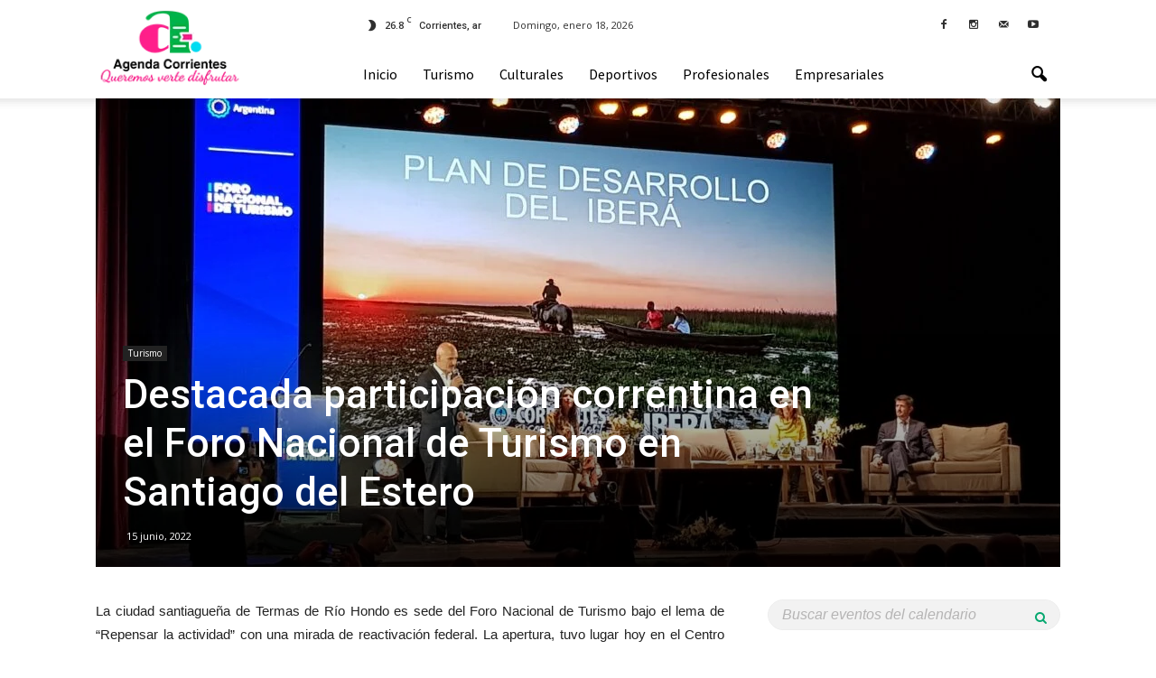

--- FILE ---
content_type: text/html; charset=UTF-8
request_url: https://agendacorrientes.com.ar/destacada-participacion-correntina-en-el-foro-nacional-de-turismo-en-santiago-del-estero/
body_size: 37866
content:
<!doctype html >
<!--[if IE 8]>    <html class="ie8" lang="en"> <![endif]-->
<!--[if IE 9]>    <html class="ie9" lang="en"> <![endif]-->
<!--[if gt IE 8]><!--> <html lang="es-AR"> <!--<![endif]-->
<head>
    <title>Destacada participación correntina en el Foro Nacional de Turismo en Santiago del Estero | Agenda Corrientes</title>
    <meta charset="UTF-8" />
    <meta name="viewport" content="width=device-width, initial-scale=1.0">
    <link rel="pingback" href="https://agendacorrientes.com.ar/xmlrpc.php" />
    <meta property="og:image" content="https://agendacorrientes.com.ar/wp-content/uploads/2022/06/20220615_190832.jpg" /><meta name="author" content="agendac">
<link rel="icon" type="image/png" href="http://agendacorrientes.com.ar/wp-content/uploads/2019/01/favicon.png"><link rel="apple-touch-icon-precomposed" sizes="76x76" href="http://agendacorrientes.com.ar/wp-content/uploads/2019/01/AgendaCorrienteslogo76.png"/><link rel="apple-touch-icon-precomposed" sizes="120x120" href="http://agendacorrientes.com.ar/wp-content/uploads/2019/01/AgendaCorrienteslogo120.png"/><link rel="apple-touch-icon-precomposed" sizes="152x152" href="http://agendacorrientes.com.ar/wp-content/uploads/2019/01/AgendaCorrienteslogo152.png"/><link rel="apple-touch-icon-precomposed" sizes="114x114" href="http://agendacorrientes.com.ar/wp-content/uploads/2019/01/AgendaCorrienteslogo114.png"/><link rel="apple-touch-icon-precomposed" sizes="144x144" href="http://agendacorrientes.com.ar/wp-content/uploads/2019/01/AgendaCorrienteslogo144.png"/><link rel='dns-prefetch' href='//static.addtoany.com' />
<link rel='dns-prefetch' href='//fonts.googleapis.com' />
<link rel='dns-prefetch' href='//s.w.org' />
<link rel="alternate" type="application/rss+xml" title="Agenda Corrientes &raquo; Feed" href="https://agendacorrientes.com.ar/feed/" />
<link rel="alternate" type="application/rss+xml" title="Agenda Corrientes &raquo; RSS de los comentarios" href="https://agendacorrientes.com.ar/comments/feed/" />
<link rel="alternate" type="application/rss+xml" title="Agenda Corrientes &raquo; Destacada participación correntina en el Foro Nacional de Turismo en Santiago del Estero RSS de los comentarios" href="https://agendacorrientes.com.ar/destacada-participacion-correntina-en-el-foro-nacional-de-turismo-en-santiago-del-estero/feed/" />
		<script type="text/javascript">
			window._wpemojiSettings = {"baseUrl":"https:\/\/s.w.org\/images\/core\/emoji\/11\/72x72\/","ext":".png","svgUrl":"https:\/\/s.w.org\/images\/core\/emoji\/11\/svg\/","svgExt":".svg","source":{"concatemoji":"https:\/\/agendacorrientes.com.ar\/wp-includes\/js\/wp-emoji-release.min.js?ver=4.9.9"}};
			!function(a,b,c){function d(a,b){var c=String.fromCharCode;l.clearRect(0,0,k.width,k.height),l.fillText(c.apply(this,a),0,0);var d=k.toDataURL();l.clearRect(0,0,k.width,k.height),l.fillText(c.apply(this,b),0,0);var e=k.toDataURL();return d===e}function e(a){var b;if(!l||!l.fillText)return!1;switch(l.textBaseline="top",l.font="600 32px Arial",a){case"flag":return!(b=d([55356,56826,55356,56819],[55356,56826,8203,55356,56819]))&&(b=d([55356,57332,56128,56423,56128,56418,56128,56421,56128,56430,56128,56423,56128,56447],[55356,57332,8203,56128,56423,8203,56128,56418,8203,56128,56421,8203,56128,56430,8203,56128,56423,8203,56128,56447]),!b);case"emoji":return b=d([55358,56760,9792,65039],[55358,56760,8203,9792,65039]),!b}return!1}function f(a){var c=b.createElement("script");c.src=a,c.defer=c.type="text/javascript",b.getElementsByTagName("head")[0].appendChild(c)}var g,h,i,j,k=b.createElement("canvas"),l=k.getContext&&k.getContext("2d");for(j=Array("flag","emoji"),c.supports={everything:!0,everythingExceptFlag:!0},i=0;i<j.length;i++)c.supports[j[i]]=e(j[i]),c.supports.everything=c.supports.everything&&c.supports[j[i]],"flag"!==j[i]&&(c.supports.everythingExceptFlag=c.supports.everythingExceptFlag&&c.supports[j[i]]);c.supports.everythingExceptFlag=c.supports.everythingExceptFlag&&!c.supports.flag,c.DOMReady=!1,c.readyCallback=function(){c.DOMReady=!0},c.supports.everything||(h=function(){c.readyCallback()},b.addEventListener?(b.addEventListener("DOMContentLoaded",h,!1),a.addEventListener("load",h,!1)):(a.attachEvent("onload",h),b.attachEvent("onreadystatechange",function(){"complete"===b.readyState&&c.readyCallback()})),g=c.source||{},g.concatemoji?f(g.concatemoji):g.wpemoji&&g.twemoji&&(f(g.twemoji),f(g.wpemoji)))}(window,document,window._wpemojiSettings);
		</script>
		<style type="text/css">
img.wp-smiley,
img.emoji {
	display: inline !important;
	border: none !important;
	box-shadow: none !important;
	height: 1em !important;
	width: 1em !important;
	margin: 0 .07em !important;
	vertical-align: -0.1em !important;
	background: none !important;
	padding: 0 !important;
}
</style>
<link rel='stylesheet' id='rs-plugin-settings-css'  href='https://agendacorrientes.com.ar/wp-content/plugins/revslider/public/assets/css/settings.css?ver=5.2.5' type='text/css' media='all' />
<style id='rs-plugin-settings-inline-css' type='text/css'>
#rs-demo-id {}
</style>
<link rel='stylesheet' id='google_font_open_sans-css'  href='https://fonts.googleapis.com/css?family=Open+Sans%3A300italic%2C400italic%2C600italic%2C400%2C600%2C700&#038;ver=4.9.9' type='text/css' media='all' />
<link rel='stylesheet' id='google_font_roboto-css'  href='https://fonts.googleapis.com/css?family=Roboto%3A500%2C400italic%2C700%2C900%2C500italic%2C400%2C300&#038;ver=4.9.9' type='text/css' media='all' />
<link rel='stylesheet' id='google-fonts-style-css'  href='https://fonts.googleapis.com/css?family=Source+Sans+Pro%3A400%2C700&#038;ver=4.9.9' type='text/css' media='all' />
<link rel='stylesheet' id='evcal_google_fonts-css'  href='//fonts.googleapis.com/css?family=Oswald%3A400%2C300%7COpen+Sans%3A700%2C400%2C400i%7CRoboto%3A700%2C400&#038;ver=4.9.9' type='text/css' media='screen' />
<link rel='stylesheet' id='evcal_cal_default-css'  href='//agendacorrientes.com.ar/wp-content/plugins/eventON/assets/css/eventon_styles.css?ver=2.7.3' type='text/css' media='all' />
<link rel='stylesheet' id='evo_font_icons-css'  href='//agendacorrientes.com.ar/wp-content/plugins/eventON/assets/fonts/font-awesome.css?ver=2.7.3' type='text/css' media='all' />
<link rel='stylesheet' id='eventon_dynamic_styles-css'  href='//agendacorrientes.com.ar/wp-content/plugins/eventON/assets/css/eventon_dynamic_styles.css?ver=2.7.3' type='text/css' media='all' />
<link rel='stylesheet' id='addtoany-css'  href='https://agendacorrientes.com.ar/wp-content/plugins/add-to-any/addtoany.min.css?ver=1.16' type='text/css' media='all' />
<link rel='stylesheet' id='js_composer_front-css'  href='https://agendacorrientes.com.ar/wp-content/plugins/js_composer/assets/css/js_composer.min.css?ver=4.11.2.1' type='text/css' media='all' />
<link rel='stylesheet' id='td-theme-css'  href='https://agendacorrientes.com.ar/wp-content/themes/Newspaper/style.css?ver=7.0' type='text/css' media='all' />
<link rel='stylesheet' id='td-theme-demo-style-css'  href='https://agendacorrientes.com.ar/wp-content/themes/Newspaper/includes/demos/magazine/demo_style.css?ver=7.0' type='text/css' media='all' />
<script type='text/javascript'>
window.a2a_config=window.a2a_config||{};a2a_config.callbacks=[];a2a_config.overlays=[];a2a_config.templates={};a2a_localize = {
	Share: "Share",
	Save: "Save",
	Subscribe: "Subscribe",
	Email: "Email",
	Bookmark: "Bookmark",
	ShowAll: "Show all",
	ShowLess: "Show less",
	FindServices: "Find service(s)",
	FindAnyServiceToAddTo: "Instantly find any service to add to",
	PoweredBy: "Powered by",
	ShareViaEmail: "Share via email",
	SubscribeViaEmail: "Subscribe via email",
	BookmarkInYourBrowser: "Bookmark in your browser",
	BookmarkInstructions: "Press Ctrl+D or \u2318+D to bookmark this page",
	AddToYourFavorites: "Add to your favorites",
	SendFromWebOrProgram: "Send from any email address or email program",
	EmailProgram: "Email program",
	More: "More&#8230;",
	ThanksForSharing: "Thanks for sharing!",
	ThanksForFollowing: "Thanks for following!"
};
</script>
<script type='text/javascript' defer src='https://static.addtoany.com/menu/page.js'></script>
<script type='text/javascript' src='https://agendacorrientes.com.ar/wp-includes/js/jquery/jquery.js?ver=1.12.4'></script>
<script type='text/javascript' src='https://agendacorrientes.com.ar/wp-includes/js/jquery/jquery-migrate.min.js?ver=1.4.1'></script>
<script type='text/javascript' defer src='https://agendacorrientes.com.ar/wp-content/plugins/add-to-any/addtoany.min.js?ver=1.1'></script>
<script type='text/javascript' src='https://agendacorrientes.com.ar/wp-content/plugins/revslider/public/assets/js/jquery.themepunch.tools.min.js?ver=5.2.5'></script>
<script type='text/javascript' src='https://agendacorrientes.com.ar/wp-content/plugins/revslider/public/assets/js/jquery.themepunch.revolution.min.js?ver=5.2.5'></script>
<link rel='https://api.w.org/' href='https://agendacorrientes.com.ar/wp-json/' />
<link rel="EditURI" type="application/rsd+xml" title="RSD" href="https://agendacorrientes.com.ar/xmlrpc.php?rsd" />
<link rel="wlwmanifest" type="application/wlwmanifest+xml" href="https://agendacorrientes.com.ar/wp-includes/wlwmanifest.xml" /> 
<link rel='prev' title='Niveles de ocupación hotelera con variedad de eventos y actividades en toda la Provincia' href='https://agendacorrientes.com.ar/niveles-de-ocupacion-hotelera-con-variedad-de-eventos-y-actividades-en-toda-la-provincia/' />
<link rel='next' title='La FUNNE expresó acompañamiento a Larroza en su candidatura a Rector' href='https://agendacorrientes.com.ar/la-funne-expreso-acompanamiento-a-larroza-en-su-candidatura-a-rector/' />
<meta name="generator" content="WordPress 4.9.9" />
<link rel="canonical" href="https://agendacorrientes.com.ar/destacada-participacion-correntina-en-el-foro-nacional-de-turismo-en-santiago-del-estero/" />
<link rel='shortlink' href='https://agendacorrientes.com.ar/?p=10802' />
<link rel="alternate" type="application/json+oembed" href="https://agendacorrientes.com.ar/wp-json/oembed/1.0/embed?url=https%3A%2F%2Fagendacorrientes.com.ar%2Fdestacada-participacion-correntina-en-el-foro-nacional-de-turismo-en-santiago-del-estero%2F" />
<link rel="alternate" type="text/xml+oembed" href="https://agendacorrientes.com.ar/wp-json/oembed/1.0/embed?url=https%3A%2F%2Fagendacorrientes.com.ar%2Fdestacada-participacion-correntina-en-el-foro-nacional-de-turismo-en-santiago-del-estero%2F&#038;format=xml" />
<!--[if lt IE 9]><script src="https://html5shim.googlecode.com/svn/trunk/html5.js"></script><![endif]-->
    

<!-- EventON Version -->
<meta name="generator" content="EventON 2.7.3" />

<meta name="generator" content="Powered by Visual Composer - drag and drop page builder for WordPress."/>
<!--[if lte IE 9]><link rel="stylesheet" type="text/css" href="https://agendacorrientes.com.ar/wp-content/plugins/js_composer/assets/css/vc_lte_ie9.min.css" media="screen"><![endif]--><!--[if IE  8]><link rel="stylesheet" type="text/css" href="https://agendacorrientes.com.ar/wp-content/plugins/js_composer/assets/css/vc-ie8.min.css" media="screen"><![endif]--><meta name="generator" content="Powered by Slider Revolution 5.2.5 - responsive, Mobile-Friendly Slider Plugin for WordPress with comfortable drag and drop interface." />

<!-- JS generated by theme -->

<script>
    
    

	    var tdBlocksArray = []; //here we store all the items for the current page

	    //td_block class - each ajax block uses a object of this class for requests
	    function tdBlock() {
		    this.id = '';
		    this.block_type = 1; //block type id (1-234 etc)
		    this.atts = '';
		    this.td_column_number = '';
		    this.td_current_page = 1; //
		    this.post_count = 0; //from wp
		    this.found_posts = 0; //from wp
		    this.max_num_pages = 0; //from wp
		    this.td_filter_value = ''; //current live filter value
		    this.is_ajax_running = false;
		    this.td_user_action = ''; // load more or infinite loader (used by the animation)
		    this.header_color = '';
		    this.ajax_pagination_infinite_stop = ''; //show load more at page x
	    }


        // td_js_generator - mini detector
        (function(){
            var htmlTag = document.getElementsByTagName("html")[0];

            if ( navigator.userAgent.indexOf("MSIE 10.0") > -1 ) {
                htmlTag.className += ' ie10';
            }

            if ( !!navigator.userAgent.match(/Trident.*rv\:11\./) ) {
                htmlTag.className += ' ie11';
            }

            if ( /(iPad|iPhone|iPod)/g.test(navigator.userAgent) ) {
                htmlTag.className += ' td-md-is-ios';
            }

            var user_agent = navigator.userAgent.toLowerCase();
            if ( user_agent.indexOf("android") > -1 ) {
                htmlTag.className += ' td-md-is-android';
            }

            if ( -1 !== navigator.userAgent.indexOf('Mac OS X')  ) {
                htmlTag.className += ' td-md-is-os-x';
            }

            if ( /chrom(e|ium)/.test(navigator.userAgent.toLowerCase()) ) {
               htmlTag.className += ' td-md-is-chrome';
            }

            if ( -1 !== navigator.userAgent.indexOf('Firefox') ) {
                htmlTag.className += ' td-md-is-firefox';
            }

            if ( -1 !== navigator.userAgent.indexOf('Safari') && -1 === navigator.userAgent.indexOf('Chrome') ) {
                htmlTag.className += ' td-md-is-safari';
            }

        })();




        var tdLocalCache = {};

        ( function () {
            "use strict";

            tdLocalCache = {
                data: {},
                remove: function (resource_id) {
                    delete tdLocalCache.data[resource_id];
                },
                exist: function (resource_id) {
                    return tdLocalCache.data.hasOwnProperty(resource_id) && tdLocalCache.data[resource_id] !== null;
                },
                get: function (resource_id) {
                    return tdLocalCache.data[resource_id];
                },
                set: function (resource_id, cachedData) {
                    tdLocalCache.remove(resource_id);
                    tdLocalCache.data[resource_id] = cachedData;
                }
            };
        })();

    
    
var td_viewport_interval_list=[{"limitBottom":767,"sidebarWidth":228},{"limitBottom":1018,"sidebarWidth":300},{"limitBottom":1140,"sidebarWidth":324}];
var td_animation_stack_effect="type0";
var tds_animation_stack=true;
var td_animation_stack_specific_selectors=".entry-thumb, img";
var td_animation_stack_general_selectors=".td-animation-stack img, .post img";
var td_ajax_url="https:\/\/agendacorrientes.com.ar\/wp-admin\/admin-ajax.php?td_theme_name=Newspaper&v=7.0";
var td_get_template_directory_uri="https:\/\/agendacorrientes.com.ar\/wp-content\/themes\/Newspaper";
var tds_snap_menu="smart_snap_always";
var tds_logo_on_sticky="show";
var tds_header_style="8";
var td_please_wait="Por favor espera...";
var td_email_user_pass_incorrect="Usuario o contrase\u00f1a incorrecta!";
var td_email_user_incorrect="Correo electr\u00f3nico o nombre de usuario incorrecto!";
var td_email_incorrect="Email incorrecto!";
var tds_more_articles_on_post_enable="";
var tds_more_articles_on_post_time_to_wait="";
var tds_more_articles_on_post_pages_distance_from_top=0;
var tds_theme_color_site_wide="#009688";
var tds_smart_sidebar="enabled";
var tdThemeName="Newspaper";
var td_magnific_popup_translation_tPrev="Anterior (tecla de flecha izquierda)";
var td_magnific_popup_translation_tNext="Siguiente (tecla de flecha derecha)";
var td_magnific_popup_translation_tCounter="%curr% de %total%";
var td_magnific_popup_translation_ajax_tError="El contenido de %url% no pudo cargarse.";
var td_magnific_popup_translation_image_tError="La imagen #%curr% no pudo cargarse.";
var tdsDateFormat="l, F j, Y";
var tdDateNamesI18n={"month_names":["enero","febrero","marzo","abril","mayo","junio","julio","agosto","septiembre","octubre","noviembre","diciembre"],"month_names_short":["Ene","Feb","Mar","Abr","May","Jun","Jul","Ago","Sep","Oct","Nov","Dic"],"day_names":["Domingo","Lunes","Martes","Mi\u00e9rcoles","Jueves","Viernes","S\u00e1bado"],"day_names_short":["Dom","Lun","Mar","Mie","Jue","Vie","Sab"]};
var td_ad_background_click_link="";
var td_ad_background_click_target="";
</script>


<!-- Header style compiled by theme -->

<style>
    
.td-header-wrap .black-menu .sf-menu > .current-menu-item > a,
    .td-header-wrap .black-menu .sf-menu > .current-menu-ancestor > a,
    .td-header-wrap .black-menu .sf-menu > .current-category-ancestor > a,
    .td-header-wrap .black-menu .sf-menu > li > a:hover,
    .td-header-wrap .black-menu .sf-menu > .sfHover > a,
    .td-header-style-12 .td-header-menu-wrap-full,
    .sf-menu > .current-menu-item > a:after,
    .sf-menu > .current-menu-ancestor > a:after,
    .sf-menu > .current-category-ancestor > a:after,
    .sf-menu > li:hover > a:after,
    .sf-menu > .sfHover > a:after,
    .sf-menu ul .td-menu-item > a:hover,
    .sf-menu ul .sfHover > a,
    .sf-menu ul .current-menu-ancestor > a,
    .sf-menu ul .current-category-ancestor > a,
    .sf-menu ul .current-menu-item > a,
    .td-header-style-12 .td-affix,
    .header-search-wrap .td-drop-down-search:after,
    .header-search-wrap .td-drop-down-search .btn:hover,
    input[type=submit]:hover,
    .td-read-more a,
    .td-post-category:hover,
    .td-grid-style-1.td-hover-1 .td-big-grid-post:hover .td-post-category,
    .td-grid-style-5.td-hover-1 .td-big-grid-post:hover .td-post-category,
    .td_top_authors .td-active .td-author-post-count,
    .td_top_authors .td-active .td-author-comments-count,
    .td_top_authors .td_mod_wrap:hover .td-author-post-count,
    .td_top_authors .td_mod_wrap:hover .td-author-comments-count,
    .td-404-sub-sub-title a:hover,
    .td-search-form-widget .wpb_button:hover,
    .td-rating-bar-wrap div,
    .td_category_template_3 .td-current-sub-category,
    .mfp-content .td-login-wrap .btn,
    .mfp-content .td_display_err,
    .mfp-content .td_display_msg_ok,
    .dropcap,
    .td_wrapper_video_playlist .td_video_controls_playlist_wrapper,
    .wpb_default,
    .wpb_default:hover,
    .td-left-smart-list:hover,
    .td-right-smart-list:hover,
    .woocommerce-checkout .woocommerce input.button:hover,
    .woocommerce-page .woocommerce a.button:hover,
    .woocommerce-account div.woocommerce .button:hover,
    #bbpress-forums button:hover,
    .bbp_widget_login .button:hover,
    .td-footer-wrapper .td-post-category,
    .td-footer-wrapper .widget_product_search input[type="submit"]:hover,
    .woocommerce .product a.button:hover,
    .woocommerce .product #respond input#submit:hover,
    .woocommerce .checkout input#place_order:hover,
    .woocommerce .woocommerce.widget .button:hover,
    .single-product .product .summary .cart .button:hover,
    .woocommerce-cart .woocommerce table.cart .button:hover,
    .woocommerce-cart .woocommerce .shipping-calculator-form .button:hover,
    .td-next-prev-wrap a:hover,
    .td-load-more-wrap a:hover,
    .td-post-small-box a:hover,
    .page-nav .current,
    .page-nav:first-child > div,
    .td_category_template_8 .td-category-header .td-category a.td-current-sub-category,
    .td_category_template_4 .td-category-siblings .td-category a:hover,
    #bbpress-forums .bbp-pagination .current,
    #bbpress-forums #bbp-single-user-details #bbp-user-navigation li.current a,
    .td-theme-slider:hover .slide-meta-cat a,
    a.vc_btn-black:hover,
    .td-trending-now-wrapper:hover .td-trending-now-title,
    .td-scroll-up,
    .td-smart-list-button:hover,
    .td-weather-information:before,
    .td-weather-week:before,
    .td_block_exchange .td-exchange-header:before,
    .td_block_big_grid_9.td-grid-style-1 .td-post-category,
    .td_block_big_grid_9.td-grid-style-5 .td-post-category,
    .td-grid-style-6.td-hover-1 .td-module-thumb:after {
        background-color: #009688;
    }

    .woocommerce .woocommerce-message .button:hover,
    .woocommerce .woocommerce-error .button:hover,
    .woocommerce .woocommerce-info .button:hover {
        background-color: #009688 !important;
    }

    .woocommerce .product .onsale,
    .woocommerce.widget .ui-slider .ui-slider-handle {
        background: none #009688;
    }

    .woocommerce.widget.widget_layered_nav_filters ul li a {
        background: none repeat scroll 0 0 #009688 !important;
    }

    a,
    cite a:hover,
    .td_mega_menu_sub_cats .cur-sub-cat,
    .td-mega-span h3 a:hover,
    .td_mod_mega_menu:hover .entry-title a,
    .header-search-wrap .result-msg a:hover,
    .top-header-menu li a:hover,
    .top-header-menu .current-menu-item > a,
    .top-header-menu .current-menu-ancestor > a,
    .top-header-menu .current-category-ancestor > a,
    .td-social-icon-wrap > a:hover,
    .td-header-sp-top-widget .td-social-icon-wrap a:hover,
    .td-page-content blockquote p,
    .td-post-content blockquote p,
    .mce-content-body blockquote p,
    .comment-content blockquote p,
    .wpb_text_column blockquote p,
    .td_block_text_with_title blockquote p,
    .td_module_wrap:hover .entry-title a,
    .td-subcat-filter .td-subcat-list a:hover,
    .td-subcat-filter .td-subcat-dropdown a:hover,
    .td_quote_on_blocks,
    .dropcap2,
    .dropcap3,
    .td_top_authors .td-active .td-authors-name a,
    .td_top_authors .td_mod_wrap:hover .td-authors-name a,
    .td-post-next-prev-content a:hover,
    .author-box-wrap .td-author-social a:hover,
    .td-author-name a:hover,
    .td-author-url a:hover,
    .td_mod_related_posts:hover h3 > a,
    .td-post-template-11 .td-related-title .td-related-left:hover,
    .td-post-template-11 .td-related-title .td-related-right:hover,
    .td-post-template-11 .td-related-title .td-cur-simple-item,
    .td-post-template-11 .td_block_related_posts .td-next-prev-wrap a:hover,
    .comment-reply-link:hover,
    .logged-in-as a:hover,
    #cancel-comment-reply-link:hover,
    .td-search-query,
    .td-category-header .td-pulldown-category-filter-link:hover,
    .td-category-siblings .td-subcat-dropdown a:hover,
    .td-category-siblings .td-subcat-dropdown a.td-current-sub-category,
    .mfp-content .td-login-wrap .td-login-info-text a:hover,
    .widget a:hover,
    .widget_calendar tfoot a:hover,
    .woocommerce a.added_to_cart:hover,
    #bbpress-forums li.bbp-header .bbp-reply-content span a:hover,
    #bbpress-forums .bbp-forum-freshness a:hover,
    #bbpress-forums .bbp-topic-freshness a:hover,
    #bbpress-forums .bbp-forums-list li a:hover,
    #bbpress-forums .bbp-forum-title:hover,
    #bbpress-forums .bbp-topic-permalink:hover,
    #bbpress-forums .bbp-topic-started-by a:hover,
    #bbpress-forums .bbp-topic-started-in a:hover,
    #bbpress-forums .bbp-body .super-sticky li.bbp-topic-title .bbp-topic-permalink,
    #bbpress-forums .bbp-body .sticky li.bbp-topic-title .bbp-topic-permalink,
    .widget_display_replies .bbp-author-name,
    .widget_display_topics .bbp-author-name,
    .footer-text-wrap .footer-email-wrap a,
    .td-subfooter-menu li a:hover,
    .footer-social-wrap a:hover,
    a.vc_btn-black:hover,
    .td-smart-list-dropdown-wrap .td-smart-list-button:hover,
    .td_module_17 .td-read-more a:hover,
    .td_module_18 .td-read-more a:hover,
    .td_module_19 .td-post-author-name a:hover,
    .td-instagram-user a {
        color: #009688;
    }

    .mfp-content .td_login_tab_focus,
    a.vc_btn-black.vc_btn_square_outlined:hover,
    a.vc_btn-black.vc_btn_outlined:hover,
    .td-mega-menu-page .wpb_content_element ul li a:hover {
        color: #009688 !important;
    }

    .td-next-prev-wrap a:hover,
    .td-load-more-wrap a:hover,
    .td-post-small-box a:hover,
    .page-nav .current,
    .page-nav:first-child > div,
    .td_category_template_8 .td-category-header .td-category a.td-current-sub-category,
    .td_category_template_4 .td-category-siblings .td-category a:hover,
    #bbpress-forums .bbp-pagination .current,
    .mfp-content .td-login-panel-title,
    .post .td_quote_box,
    .page .td_quote_box,
    a.vc_btn-black:hover {
        border-color: #009688;
    }

    .td_wrapper_video_playlist .td_video_currently_playing:after {
        border-color: #009688 !important;
    }

    .header-search-wrap .td-drop-down-search:before {
        border-color: transparent transparent #009688 transparent;
    }

    .block-title > span,
    .block-title > a,
    .block-title > label,
    .widgettitle,
    .widgettitle:after,
    .td-trending-now-title,
    .td-trending-now-wrapper:hover .td-trending-now-title,
    .wpb_tabs li.ui-tabs-active a,
    .wpb_tabs li:hover a,
    .vc_tta-container .vc_tta-color-grey.vc_tta-tabs-position-top.vc_tta-style-classic .vc_tta-tabs-container .vc_tta-tab.vc_active > a,
    .vc_tta-container .vc_tta-color-grey.vc_tta-tabs-position-top.vc_tta-style-classic .vc_tta-tabs-container .vc_tta-tab:hover > a,
    .td-related-title .td-cur-simple-item,
    .woocommerce .product .products h2,
    .td-subcat-filter .td-subcat-dropdown:hover .td-subcat-more {
    	background-color: #009688;
    }

    .woocommerce div.product .woocommerce-tabs ul.tabs li.active {
    	background-color: #009688 !important;
    }

    .block-title,
    .td-related-title,
    .wpb_tabs .wpb_tabs_nav,
    .vc_tta-container .vc_tta-color-grey.vc_tta-tabs-position-top.vc_tta-style-classic .vc_tta-tabs-container,
    .woocommerce div.product .woocommerce-tabs ul.tabs:before {
        border-color: #009688;
    }
    .td_block_wrap .td-subcat-item .td-cur-simple-item {
	    color: #009688;
	}


    
    .td-grid-style-4 .entry-title
    {
        background-color: rgba(0, 150, 136, 0.7);
    }

    
    .block-title > span,
    .block-title > a,
    .widgettitle,
    .td-trending-now-title,
    .wpb_tabs li.ui-tabs-active a,
    .wpb_tabs li:hover a,
    .vc_tta-container .vc_tta-color-grey.vc_tta-tabs-position-top.vc_tta-style-classic .vc_tta-tabs-container .vc_tta-tab.vc_active > a,
    .vc_tta-container .vc_tta-color-grey.vc_tta-tabs-position-top.vc_tta-style-classic .vc_tta-tabs-container .vc_tta-tab:hover > a,
    .td-related-title .td-cur-simple-item,
    .woocommerce div.product .woocommerce-tabs ul.tabs li.active,
    .woocommerce .product .products h2 {
    	color: #222222;
    }


    
    .td-header-wrap .td-header-top-menu-full,
    .td-header-wrap .top-header-menu .sub-menu {
        background-color: #ffffff;
    }
    .td-header-style-8 .td-header-top-menu-full {
        background-color: transparent;
    }
    .td-header-style-8 .td-header-top-menu-full .td-header-top-menu {
        background-color: #ffffff;
        padding-left: 15px;
        padding-right: 15px;
    }

    .td-header-wrap .td-header-top-menu-full .td-header-top-menu,
    .td-header-wrap .td-header-top-menu-full {
        border-bottom: none;
    }


    
    .td-header-top-menu,
    .td-header-top-menu a,
    .td-header-wrap .td-header-top-menu-full .td-header-top-menu,
    .td-header-wrap .td-header-top-menu-full a,
    .td-header-style-8 .td-header-top-menu,
    .td-header-style-8 .td-header-top-menu a {
        color: #2f2f2f;
    }

    
    .top-header-menu .current-menu-item > a,
    .top-header-menu .current-menu-ancestor > a,
    .top-header-menu .current-category-ancestor > a,
    .top-header-menu li a:hover {
        color: #009688;
    }

    
    .td-header-wrap .td-header-sp-top-widget .td-icon-font {
        color: #2f2f2f;
    }

    
    .td-header-wrap .td-header-sp-top-widget i.td-icon-font:hover {
        color: #009688;
    }


    
    .td-header-wrap .td-header-menu-wrap-full,
    .sf-menu > .current-menu-ancestor > a,
    .sf-menu > .current-category-ancestor > a,
    .td-header-menu-wrap.td-affix,
    .td-header-style-3 .td-header-main-menu,
    .td-header-style-3 .td-affix .td-header-main-menu,
    .td-header-style-4 .td-header-main-menu,
    .td-header-style-4 .td-affix .td-header-main-menu,
    .td-header-style-8 .td-header-menu-wrap.td-affix,
    .td-header-style-8 .td-header-top-menu-full {
		background-color: #ffffff;
    }


    .td-boxed-layout .td-header-style-3 .td-header-menu-wrap,
    .td-boxed-layout .td-header-style-4 .td-header-menu-wrap {
    	background-color: #ffffff !important;
    }


    @media (min-width: 1019px) {
        .td-header-style-1 .td-header-sp-recs,
        .td-header-style-1 .td-header-sp-logo {
            margin-bottom: 28px;
        }
    }

    @media (min-width: 768px) and (max-width: 1018px) {
        .td-header-style-1 .td-header-sp-recs,
        .td-header-style-1 .td-header-sp-logo {
            margin-bottom: 14px;
        }
    }

    .td-header-style-7 .td-header-top-menu {
        border-bottom: none;
    }


    
    .sf-menu ul .td-menu-item > a:hover,
    .sf-menu ul .sfHover > a,
    .sf-menu ul .current-menu-ancestor > a,
    .sf-menu ul .current-category-ancestor > a,
    .sf-menu ul .current-menu-item > a,
    .sf-menu > .current-menu-item > a:after,
    .sf-menu > .current-menu-ancestor > a:after,
    .sf-menu > .current-category-ancestor > a:after,
    .sf-menu > li:hover > a:after,
    .sf-menu > .sfHover > a:after,
    .td_block_mega_menu .td-next-prev-wrap a:hover,
    .td-mega-span .td-post-category:hover,
    .td-header-wrap .black-menu .sf-menu > li > a:hover,
    .td-header-wrap .black-menu .sf-menu > .current-menu-ancestor > a,
    .td-header-wrap .black-menu .sf-menu > .sfHover > a,
    .header-search-wrap .td-drop-down-search:after,
    .header-search-wrap .td-drop-down-search .btn:hover,
    .td-header-wrap .black-menu .sf-menu > .current-menu-item > a,
    .td-header-wrap .black-menu .sf-menu > .current-menu-ancestor > a,
    .td-header-wrap .black-menu .sf-menu > .current-category-ancestor > a {
        background-color: #81d742;
    }


    .td_block_mega_menu .td-next-prev-wrap a:hover {
        border-color: #81d742;
    }

    .header-search-wrap .td-drop-down-search:before {
        border-color: transparent transparent #81d742 transparent;
    }

    .td_mega_menu_sub_cats .cur-sub-cat,
    .td_mod_mega_menu:hover .entry-title a {
        color: #81d742;
    }


    
    .td-header-wrap .td-header-menu-wrap .sf-menu > li > a,
    .td-header-wrap .header-search-wrap .td-icon-search {
        color: #000000;
    }


    
    @media (max-width: 767px) {
        body .td-header-wrap .td-header-main-menu {
            background-color: #ffffff !important;
        }
    }


    
    @media (max-width: 767px) {
        body #td-top-mobile-toggle i,
        .td-header-wrap .header-search-wrap .td-icon-search {
            color: #000000 !important;
        }
    }

    
    .td-menu-background:before,
    .td-search-background:before {
        background: rgba(255,5,146,0.88);
        background: -moz-linear-gradient(top, rgba(255,5,146,0.88) 0%, rgba(16,146,163,0.9) 100%);
        background: -webkit-gradient(left top, left bottom, color-stop(0%, rgba(255,5,146,0.88)), color-stop(100%, rgba(16,146,163,0.9)));
        background: -webkit-linear-gradient(top, rgba(255,5,146,0.88) 0%, rgba(16,146,163,0.9) 100%);
        background: -o-linear-gradient(top, rgba(255,5,146,0.88) 0%, @mobileu_gradient_two_mob 100%);
        background: -ms-linear-gradient(top, rgba(255,5,146,0.88) 0%, rgba(16,146,163,0.9) 100%);
        background: linear-gradient(to bottom, rgba(255,5,146,0.88) 0%, rgba(16,146,163,0.9) 100%);
        filter: progid:DXImageTransform.Microsoft.gradient( startColorstr='rgba(255,5,146,0.88)', endColorstr='rgba(16,146,163,0.9)', GradientType=0 );
    }

    
    .td-mobile-content .current-menu-item > a,
    .td-mobile-content .current-menu-ancestor > a,
    .td-mobile-content .current-category-ancestor > a,
    #td-mobile-nav .td-menu-login-section a:hover,
    #td-mobile-nav .td-register-section a:hover,
    #td-mobile-nav .td-menu-socials-wrap a:hover i,
    .td-search-close a:hover i {
        color: #000000;
    }

    
    .td-footer-wrapper::before {
        background-image: url('http://agendacorrientes.com.ar/wp-content/uploads/2019/09/agenda.jpg');
    }

    
    .td-footer-wrapper::before {
        background-position: center center;
    }

    
    .td-footer-wrapper::before {
        opacity: 0.07;
    }



    
    .top-header-menu > li > a,
    .td-weather-top-widget .td-weather-now .td-big-degrees,
    .td-weather-top-widget .td-weather-header .td-weather-city,
    .td-header-sp-top-menu .td_data_time {
        line-height:27px;
	
    }
    
    ul.sf-menu > .td-menu-item > a {
        font-family:"Source Sans Pro";
	font-size:16px;
	font-weight:normal;
	text-transform:none;
	
    }
    
    .block-title > span,
    .block-title > a,
    .widgettitle,
    .td-trending-now-title,
    .wpb_tabs li a,
    .vc_tta-container .vc_tta-color-grey.vc_tta-tabs-position-top.vc_tta-style-classic .vc_tta-tabs-container .vc_tta-tab > a,
    .td-related-title a,
    .woocommerce div.product .woocommerce-tabs ul.tabs li a,
    .woocommerce .product .products h2 {
        font-size:18px;
	font-weight:bold;
	text-transform:uppercase;
	
    }
    
    .td-page-title,
    .woocommerce-page .page-title,
    .td-category-title-holder .td-page-title {
    	font-size:13px;
	
    }
    
    .td-header-sp-top-widget .td-social-icon-wrap .td-icon-font {
        line-height: 27px;
    }



/* Style generated by theme for demo: magazine */

.td-magazine .td-header-style-1 .td-header-gradient::before,
		.td-magazine .td-header-style-1 .td-mega-span .td-post-category:hover,
		.td-magazine .td-header-style-1 .header-search-wrap .td-drop-down-search::after {
			background-color: #009688;
		}

		.td-magazine .td-header-style-1 .td_mod_mega_menu:hover .entry-title a,
		.td-magazine .td-header-style-1 .td_mega_menu_sub_cats .cur-sub-cat,
		.td-magazine .vc_tta-container .vc_tta-color-grey.vc_tta-tabs-position-top.vc_tta-style-classic .vc_tta-tabs-container .vc_tta-tab.vc_active > a,
		.td-magazine .vc_tta-container .vc_tta-color-grey.vc_tta-tabs-position-top.vc_tta-style-classic .vc_tta-tabs-container .vc_tta-tab:hover > a,
		.td-magazine .td-related-title .td-cur-simple-item {
			color: #009688;
		}

		.td-magazine .td-header-style-1 .header-search-wrap .td-drop-down-search::before {
			border-color: transparent transparent #009688;
		}

		.td-magazine .td-header-style-1 .td-header-top-menu-full {
			border-top-color: #009688;
		}
</style>

<noscript><style type="text/css"> .wpb_animate_when_almost_visible { opacity: 1; }</style></noscript>	
	<!-- Chrome, Firefox OS, Opera and Vivaldi -->
	<meta name="theme-color" content="#40D9F1">
	<!-- iOS Safari -->
	<meta name="apple-mobile-web-app-status-bar-style" content="#40D9F1">
	<!-- Windows Phone -->
	<meta name="msapplication-navbutton-color" content="#40D9F1">
	
</head>

<body class="post-template-default single single-post postid-10802 single-format-standard destacada-participacion-correntina-en-el-foro-nacional-de-turismo-en-santiago-del-estero td-magazine single_template_3 white-menu wpb-js-composer js-comp-ver-4.11.2.1 vc_responsive td-animation-stack-type0 td-full-layout" itemscope="itemscope" itemtype="https://schema.org/WebPage">

        <div class="td-scroll-up"><i class="td-icon-menu-up"></i></div>
    
    <div class="td-menu-background"></div>
<div id="td-mobile-nav">
    <div class="td-mobile-container">
        <!-- mobile menu top section -->
        <div class="td-menu-socials-wrap">
            <!-- socials -->
            <div class="td-menu-socials">
                
        <span class="td-social-icon-wrap">
            <a target="_blank" href="https://www.facebook.com/agendacorrientes.com.ar" title="Facebook">
                <i class="td-icon-font td-icon-facebook"></i>
            </a>
        </span>
        <span class="td-social-icon-wrap">
            <a target="_blank" href="https://www.instagram.com/agendacorrientes/" title="Instagram">
                <i class="td-icon-font td-icon-instagram"></i>
            </a>
        </span>
        <span class="td-social-icon-wrap">
            <a target="_blank" href="mailto:contacto@agendacorrientes.com.ar" title="Mail">
                <i class="td-icon-font td-icon-mail-1"></i>
            </a>
        </span>
        <span class="td-social-icon-wrap">
            <a target="_blank" href="#" title="Youtube">
                <i class="td-icon-font td-icon-youtube"></i>
            </a>
        </span>            </div>
            <!-- close button -->
            <div class="td-mobile-close">
                <a href="#"><i class="td-icon-close-mobile"></i></a>
            </div>
        </div>

        <!-- login section -->
        
        <!-- menu section -->
        <div class="td-mobile-content">
            <div class="menu-menu_principal-container"><ul id="menu-menu_principal" class="td-mobile-main-menu"><li id="menu-item-39" class="menu-item menu-item-type-post_type menu-item-object-page menu-item-home menu-item-first menu-item-39"><a href="https://agendacorrientes.com.ar/">Inicio</a></li>
<li id="menu-item-282" class="menu-item menu-item-type-post_type menu-item-object-page menu-item-282"><a href="https://agendacorrientes.com.ar/turismo/">Turismo</a></li>
<li id="menu-item-280" class="menu-item menu-item-type-post_type menu-item-object-page menu-item-280"><a href="https://agendacorrientes.com.ar/culturales/">Culturales</a></li>
<li id="menu-item-279" class="menu-item menu-item-type-post_type menu-item-object-page menu-item-279"><a href="https://agendacorrientes.com.ar/deportivos/">Deportivos</a></li>
<li id="menu-item-281" class="menu-item menu-item-type-post_type menu-item-object-page menu-item-281"><a href="https://agendacorrientes.com.ar/profesionales/">Profesionales</a></li>
<li id="menu-item-278" class="menu-item menu-item-type-post_type menu-item-object-page menu-item-278"><a href="https://agendacorrientes.com.ar/empresariales/">Empresariales</a></li>
</ul></div>        </div>
    </div>

    <!-- register/login section -->
    </div>    <div class="td-search-background"></div>
<div class="td-search-wrap-mob">
	<div class="td-drop-down-search" aria-labelledby="td-header-search-button">
		<form method="get" class="td-search-form" action="https://agendacorrientes.com.ar/">
			<!-- close button -->
			<div class="td-search-close">
				<a href="#"><i class="td-icon-close-mobile"></i></a>
			</div>
			<div role="search" class="td-search-input">
				<span>Buscar</span>
				<input id="td-header-search-mob" type="text" value="" name="s" autocomplete="off" />
			</div>
		</form>
		<div id="td-aj-search-mob"></div>
	</div>
</div>    
    
    <div id="td-outer-wrap">
    
        <!--
Header style 8
-->

<div class="td-header-wrap td-header-style-8">
    <div class="td-container">
        <div class="td-header-sp-logo">
                    <a class="td-main-logo" href="https://agendacorrientes.com.ar/">
            <img class="td-retina-data" data-retina="http://agendacorrientes.com.ar/wp-content/uploads/2019/01/AgendaCorrienteslogo544x180-300x99.png" src="http://agendacorrientes.com.ar/wp-content/uploads/2019/01/AgendaCorrienteslogo272x90.png" alt=""/>
            <span class="td-visual-hidden">Agenda Corrientes</span>
        </a>
            </div>
    </div>
    <div class="td-header-top-menu-full">
        <div class="td-container">
            <div class="td-header-row td-header-top-menu">
                
    <div class="top-bar-style-1">
        
<div class="td-header-sp-top-menu">


	<!-- td weather source: cache -->		<div class="td-weather-top-widget" id="td_top_weather_uid">
			<i class="td-icons clear-sky-n"></i>
			<div class="td-weather-now" data-block-uid="td_top_weather_uid">
				<span class="td-big-degrees">26.8</span>
				<span class="td-weather-unit">C</span>
			</div>
			<div class="td-weather-header">
				<div class="td-weather-city">Corrientes, ar</div>
			</div>
		</div>
		        <div class="td_data_time">
            <div style="visibility:hidden;">

                Domingo, enero 18, 2026
            </div>
        </div>
    </div>
        <div class="td-header-sp-top-widget">
    
        <span class="td-social-icon-wrap">
            <a target="_blank" href="https://www.facebook.com/agendacorrientes.com.ar" title="Facebook">
                <i class="td-icon-font td-icon-facebook"></i>
            </a>
        </span>
        <span class="td-social-icon-wrap">
            <a target="_blank" href="https://www.instagram.com/agendacorrientes/" title="Instagram">
                <i class="td-icon-font td-icon-instagram"></i>
            </a>
        </span>
        <span class="td-social-icon-wrap">
            <a target="_blank" href="mailto:contacto@agendacorrientes.com.ar" title="Mail">
                <i class="td-icon-font td-icon-mail-1"></i>
            </a>
        </span>
        <span class="td-social-icon-wrap">
            <a target="_blank" href="#" title="Youtube">
                <i class="td-icon-font td-icon-youtube"></i>
            </a>
        </span></div>
    </div>

<!-- LOGIN MODAL -->

                <div  id="login-form" class="white-popup-block mfp-hide mfp-with-anim">
                    <ul class="td-login-tabs">
                        <li><a id="login-link" class="td_login_tab_focus">Iniciar sesión</a></li>
                    </ul>



                    <div class="td-login-wrap">
                        <div class="td_display_err"></div>

                        <div id="td-login-div" class="">
                            <div class="td-login-panel-title">¡Bienvenido! Ingresa en tu cuenta</div>
                            <input class="td-login-input" type="text" name="login_email" id="login_email" placeholder="tu nombre de usuario" value="" required>
                            <input class="td-login-input" type="password" name="login_pass" id="login_pass" value="" placeholder="tu contraseña" required>
                            <input type="button" name="login_button" id="login_button" class="wpb_button btn td-login-button" value="Iniciar sesión">


                            <div class="td-login-info-text"><a href="#" id="forgot-pass-link">¿Olvidaste tu contraseña?</a></div>


                        </div>

                        

                         <div id="td-forgot-pass-div" class="td-display-none">
                            <div class="td-login-panel-title">Recupera tu contraseña</div>
                            <input class="td-login-input" type="text" name="forgot_email" id="forgot_email" placeholder="tu correo electrónico" value="" required>
                            <input type="button" name="forgot_button" id="forgot_button" class="wpb_button btn td-login-button" value="Enviar contraseña">
                        </div>




                    </div>
                </div>
                            </div>
        </div>
    </div>
    <div class="td-header-menu-wrap-full">
        <div class="td-header-menu-wrap td-header-gradient">
            <div class="td-container">
                <div class="td-header-row td-header-main-menu">
                    <div id="td-header-menu" role="navigation">
    <div id="td-top-mobile-toggle"><a href="#"><i class="td-icon-font td-icon-mobile"></i></a></div>
    <div class="td-main-menu-logo td-logo-in-header">
        		<a class="td-mobile-logo td-sticky-mobile" href="https://agendacorrientes.com.ar/">
			<img class="td-retina-data" data-retina="http://agendacorrientes.com.ar/wp-content/uploads/2019/01/AgendaCorrienteslogo280x96.png" src="http://agendacorrientes.com.ar/wp-content/uploads/2019/01/AgendaCorrienteslogo140x48.png" alt=""/>
		</a>
			<a class="td-header-logo td-sticky-mobile" href="https://agendacorrientes.com.ar/">
			<img class="td-retina-data" data-retina="http://agendacorrientes.com.ar/wp-content/uploads/2019/01/AgendaCorrienteslogo544x180-300x99.png" src="http://agendacorrientes.com.ar/wp-content/uploads/2019/01/AgendaCorrienteslogo272x90.png" alt=""/>
		</a>
	    </div>
    <div class="menu-menu_principal-container"><ul id="menu-menu_principal-1" class="sf-menu"><li class="menu-item menu-item-type-post_type menu-item-object-page menu-item-home menu-item-first td-menu-item td-normal-menu menu-item-39"><a href="https://agendacorrientes.com.ar/">Inicio</a></li>
<li class="menu-item menu-item-type-post_type menu-item-object-page td-menu-item td-normal-menu menu-item-282"><a href="https://agendacorrientes.com.ar/turismo/">Turismo</a></li>
<li class="menu-item menu-item-type-post_type menu-item-object-page td-menu-item td-normal-menu menu-item-280"><a href="https://agendacorrientes.com.ar/culturales/">Culturales</a></li>
<li class="menu-item menu-item-type-post_type menu-item-object-page td-menu-item td-normal-menu menu-item-279"><a href="https://agendacorrientes.com.ar/deportivos/">Deportivos</a></li>
<li class="menu-item menu-item-type-post_type menu-item-object-page td-menu-item td-normal-menu menu-item-281"><a href="https://agendacorrientes.com.ar/profesionales/">Profesionales</a></li>
<li class="menu-item menu-item-type-post_type menu-item-object-page td-menu-item td-normal-menu menu-item-278"><a href="https://agendacorrientes.com.ar/empresariales/">Empresariales</a></li>
</ul></div></div>


<div class="td-search-wrapper">
    <div id="td-top-search">
        <!-- Search -->
        <div class="header-search-wrap">
            <div class="dropdown header-search">
                <a id="td-header-search-button" href="#" role="button" class="dropdown-toggle " data-toggle="dropdown"><i class="td-icon-search"></i></a>
                <a id="td-header-search-button-mob" href="#" role="button" class="dropdown-toggle " data-toggle="dropdown"><i class="td-icon-search"></i></a>
            </div>
        </div>
    </div>
</div>

<div class="header-search-wrap">
	<div class="dropdown header-search">
		<div class="td-drop-down-search" aria-labelledby="td-header-search-button">
			<form method="get" class="td-search-form" action="https://agendacorrientes.com.ar/">
				<div role="search" class="td-head-form-search-wrap">
					<input id="td-header-search" type="text" value="" name="s" autocomplete="off" /><input class="wpb_button wpb_btn-inverse btn" type="submit" id="td-header-search-top" value="Buscar" />
				</div>
			</form>
			<div id="td-aj-search"></div>
		</div>
	</div>
</div>                </div>
            </div>
        </div>
    </div>

    <div class="td-banner-wrap-full">
        <div class="td-container-header td-header-row td-header-header">
            <div class="td-header-sp-recs">
                <div class="td-header-rec-wrap">
    
</div>            </div>
        </div>
    </div>

</div><article id="post-10802" class="td-post-template-3 post-10802 post type-post status-publish format-standard has-post-thumbnail hentry category-noticias_turismo" itemscope itemtype="https://schema.org/Article">
    <div class="td-post-header td-container">
        <div class="td-crumb-container"></div>
        <div class="td-post-header-holder td-image-gradient">
            <div class="td-post-featured-image"><a href="https://agendacorrientes.com.ar/wp-content/uploads/2022/06/20220615_190832.jpg" data-caption=""><img width="1068" height="519" class="entry-thumb td-modal-image" src="https://agendacorrientes.com.ar/wp-content/uploads/2022/06/20220615_190832-1068x519.jpg" alt="" title="20220615_190832"/></a></div>
            <header class="td-post-title">
                <ul class="td-category"><li class="entry-category"><a  href="https://agendacorrientes.com.ar/category/noticias_turismo/">Turismo</a></li></ul>                <h1 class="entry-title">Destacada participación correntina en el Foro Nacional de Turismo en Santiago del Estero</h1>

                

                <div class="td-module-meta-info">
                                        <span class="td-post-date"><time class="entry-date updated td-module-date" datetime="2022-06-15T18:19:32+00:00" >15 junio, 2022</time></span>                                                        </div>

            </header>
        </div>
    </div>

    <div class="td-container">
        <div class="td-pb-row">
                                <div class="td-pb-span8 td-main-content" role="main">
                        <div class="td-ss-main-content">
                            
    
    <div class="td-post-content">
        <p style="text-align: justify;">La ciudad santiagueña de Termas de Río Hondo es sede del Foro Nacional de Turismo bajo el lema de “Repensar la actividad” con una mirada de reactivación federal. La apertura, tuvo lugar hoy en el Centro Cultural San Martín y contó con la presencia de autoridades del Ministerio de Turismo y Deportes de la Nación, de la provincia anfitriona y de todo el país, mientras que por Corrientes asistió el ministro de Turismo Sebastián Slobayen junto a representantes de la Cámara de Turismo provincial, del sector académico y de la red de Cocineros del Iberá.</p>
<p style="text-align: justify;">Acciones de este tipo posibilitan continuar con el posicionamiento de Corrientes como destino destacado en el plano nacional, dando visibilidad a la Provincia exponiendo como el caso de Renace Iberá y del gran potencial turístico a lo largo de nuestro territorio. Asimismo, el Foro permite el intercambio de ideas y de experiencias exitosas generando debates y puntos de vistas de la situación actual del turismo en Argentina.</p>
<p style="text-align: justify;">Corrientes dice presente además con un stand institucional en la Plaza Federal, un espacio diseñado por los organizadores para que cada provincia difunde y promociona sus atractivos, a un mes del inicio de las vacaciones de invierno. Allí también se generó el ámbito ideal para que nuestros Cocineros del Iberá exhiban y “conviden” algunas de sus exquisiteces a los visitantes. Precisamente, autoridades nacionales y de las provincias realizaron una recorrida por la plaza.</p>
<p style="text-align: justify;">Las actividades en la ciudad termal seguirán este jueves y viernes, siendo una excelente alternativa para que los visitantes encuentren en un mismo lugar las múltiples propuestas que las provincias exponen en la “Plaza Federal”.</p>
<p style="text-align: justify;">Slobayen</p>
<p style="text-align: justify;">El titular de Turismo se refirió al Foro como un espacio importante que congrega a todo el sector turístico nacional donde Corrientes está participando de una manera protagónica, en este caso con presencia provincial mostrando nuestros atributos haciendo fuerte foco en el ecoturismo a partir de la ponencia de Renace Iberá como parte de una de las principales disertaciones. En esa línea destacó el acompañamiento de representantes de la Cámara de Turismo, y también siendo parte de la feria federal con los distintos municipios, en este caso con Capital e Ituzaingó, y en ese marco una muestra gastronómica presentando la experiencia de los Cocineros del Iberá.</p>
<p style="text-align: justify;">Estamos trabajando de manera integrada con las demás provincias del Litoral con una propuesta conjunta mostrándole al país los atractivos de Corrientes, haciendo el lanzamiento de la temporada de invierno donde tenemos muy buenas expectativas con reservas anticipadas, tanto para estas fechas como para este fin de semana largo que se inicia.</p>
<div class="addtoany_share_save_container addtoany_content addtoany_content_bottom"><div class="a2a_kit a2a_kit_size_32 addtoany_list" data-a2a-url="https://agendacorrientes.com.ar/destacada-participacion-correntina-en-el-foro-nacional-de-turismo-en-santiago-del-estero/" data-a2a-title="Destacada participación correntina en el Foro Nacional de Turismo en Santiago del Estero"><a class="a2a_button_whatsapp" href="https://www.addtoany.com/add_to/whatsapp?linkurl=https%3A%2F%2Fagendacorrientes.com.ar%2Fdestacada-participacion-correntina-en-el-foro-nacional-de-turismo-en-santiago-del-estero%2F&amp;linkname=Destacada%20participaci%C3%B3n%20correntina%20en%20el%20Foro%20Nacional%20de%20Turismo%20en%20Santiago%20del%20Estero" title="WhatsApp" rel="nofollow noopener" target="_blank"></a><a class="a2a_button_facebook" href="https://www.addtoany.com/add_to/facebook?linkurl=https%3A%2F%2Fagendacorrientes.com.ar%2Fdestacada-participacion-correntina-en-el-foro-nacional-de-turismo-en-santiago-del-estero%2F&amp;linkname=Destacada%20participaci%C3%B3n%20correntina%20en%20el%20Foro%20Nacional%20de%20Turismo%20en%20Santiago%20del%20Estero" title="Facebook" rel="nofollow noopener" target="_blank"></a><a class="a2a_button_twitter" href="https://www.addtoany.com/add_to/twitter?linkurl=https%3A%2F%2Fagendacorrientes.com.ar%2Fdestacada-participacion-correntina-en-el-foro-nacional-de-turismo-en-santiago-del-estero%2F&amp;linkname=Destacada%20participaci%C3%B3n%20correntina%20en%20el%20Foro%20Nacional%20de%20Turismo%20en%20Santiago%20del%20Estero" title="Twitter" rel="nofollow noopener" target="_blank"></a><a class="a2a_button_telegram" href="https://www.addtoany.com/add_to/telegram?linkurl=https%3A%2F%2Fagendacorrientes.com.ar%2Fdestacada-participacion-correntina-en-el-foro-nacional-de-turismo-en-santiago-del-estero%2F&amp;linkname=Destacada%20participaci%C3%B3n%20correntina%20en%20el%20Foro%20Nacional%20de%20Turismo%20en%20Santiago%20del%20Estero" title="Telegram" rel="nofollow noopener" target="_blank"></a><a class="a2a_button_facebook_messenger" href="https://www.addtoany.com/add_to/facebook_messenger?linkurl=https%3A%2F%2Fagendacorrientes.com.ar%2Fdestacada-participacion-correntina-en-el-foro-nacional-de-turismo-en-santiago-del-estero%2F&amp;linkname=Destacada%20participaci%C3%B3n%20correntina%20en%20el%20Foro%20Nacional%20de%20Turismo%20en%20Santiago%20del%20Estero" title="Messenger" rel="nofollow noopener" target="_blank"></a><a class="a2a_button_pinterest" href="https://www.addtoany.com/add_to/pinterest?linkurl=https%3A%2F%2Fagendacorrientes.com.ar%2Fdestacada-participacion-correntina-en-el-foro-nacional-de-turismo-en-santiago-del-estero%2F&amp;linkname=Destacada%20participaci%C3%B3n%20correntina%20en%20el%20Foro%20Nacional%20de%20Turismo%20en%20Santiago%20del%20Estero" title="Pinterest" rel="nofollow noopener" target="_blank"></a><a class="a2a_button_email" href="https://www.addtoany.com/add_to/email?linkurl=https%3A%2F%2Fagendacorrientes.com.ar%2Fdestacada-participacion-correntina-en-el-foro-nacional-de-turismo-en-santiago-del-estero%2F&amp;linkname=Destacada%20participaci%C3%B3n%20correntina%20en%20el%20Foro%20Nacional%20de%20Turismo%20en%20Santiago%20del%20Estero" title="Email" rel="nofollow noopener" target="_blank"></a><a class="a2a_button_print" href="https://www.addtoany.com/add_to/print?linkurl=https%3A%2F%2Fagendacorrientes.com.ar%2Fdestacada-participacion-correntina-en-el-foro-nacional-de-turismo-en-santiago-del-estero%2F&amp;linkname=Destacada%20participaci%C3%B3n%20correntina%20en%20el%20Foro%20Nacional%20de%20Turismo%20en%20Santiago%20del%20Estero" title="Print" rel="nofollow noopener" target="_blank"></a><a class="a2a_dd addtoany_share_save addtoany_share" href="https://www.addtoany.com/share"></a></div></div>
 <!-- A generated by theme --> 

<script async src="//pagead2.googlesyndication.com/pagead/js/adsbygoogle.js"></script><div class="td-g-rec td-g-rec-id-content_bottom">
<script type="text/javascript">
var td_screen_width = document.body.clientWidth;

                    if ( td_screen_width >= 1140 ) {
                        /* large monitors */
                        document.write('<ins class="adsbygoogle" style="display:inline-block;width:468px;height:60px" data-ad-client="ca-pub-5998687345844577" data-ad-slot="9814107039"></ins>');
                        (adsbygoogle = window.adsbygoogle || []).push({});
                    }
            
	                    if ( td_screen_width >= 1019  && td_screen_width < 1140 ) {
	                        /* landscape tablets */
                        document.write('<ins class="adsbygoogle" style="display:inline-block;width:468px;height:60px" data-ad-client="ca-pub-5998687345844577" data-ad-slot="9814107039"></ins>');
	                        (adsbygoogle = window.adsbygoogle || []).push({});
	                    }
	                
                    if ( td_screen_width >= 768  && td_screen_width < 1019 ) {
                        /* portrait tablets */
                        document.write('<ins class="adsbygoogle" style="display:inline-block;width:468px;height:60px" data-ad-client="ca-pub-5998687345844577" data-ad-slot="9814107039"></ins>');
                        (adsbygoogle = window.adsbygoogle || []).push({});
                    }
                
                    if ( td_screen_width < 768 ) {
                        /* Phones */
                        document.write('<ins class="adsbygoogle" style="display:inline-block;width:300px;height:250px" data-ad-client="ca-pub-5998687345844577" data-ad-slot="9814107039"></ins>');
                        (adsbygoogle = window.adsbygoogle || []).push({});
                    }
                </script>
</div>

 <!-- end A --> 

    </div>


    <footer>
                
        <div class="td-post-source-tags">
                                </div>

                <div class="td-block-row td-post-next-prev"><div class="td-block-span6 td-post-prev-post"><div class="td-post-next-prev-content"><span>Artículo anterior</span><a href="https://agendacorrientes.com.ar/niveles-de-ocupacion-hotelera-con-variedad-de-eventos-y-actividades-en-toda-la-provincia/">Niveles de ocupación hotelera con variedad de eventos y actividades en toda la Provincia</a></div></div><div class="td-next-prev-separator"></div><div class="td-block-span6 td-post-next-post"><div class="td-post-next-prev-content"><span>Artículo siguiente</span><a href="https://agendacorrientes.com.ar/la-funne-expreso-acompanamiento-a-larroza-en-su-candidatura-a-rector/">La FUNNE expresó acompañamiento a Larroza en su candidatura a Rector</a></div></div></div>        <div class="td-author-name vcard author" style="display: none"><span class="fn"><a href="https://agendacorrientes.com.ar/author/agendac/">agendac</a></span></div>        <span style="display: none;" itemprop="author" itemscope itemtype="https://schema.org/Person"><meta itemprop="name" content="agendac"></span><meta itemprop="datePublished" content="2022-06-15T18:19:32+00:00"><meta itemprop="dateModified" content="2022-06-18T18:22:18+00:00"><meta itemscope itemprop="mainEntityOfPage" itemType="https://schema.org/WebPage" itemid="https://agendacorrientes.com.ar/destacada-participacion-correntina-en-el-foro-nacional-de-turismo-en-santiago-del-estero/"/><span style="display: none;" itemprop="publisher" itemscope itemtype="https://schema.org/Organization"><span style="display: none;" itemprop="logo" itemscope itemtype="https://schema.org/ImageObject"><meta itemprop="url" content="http://agendacorrientes.com.ar/wp-content/uploads/2019/01/AgendaCorrienteslogo272x90.png"></span><meta itemprop="name" content="Agenda Corrientes"></span><meta itemprop="headline " content="Destacada participación correntina en el Foro Nacional de Turismo en Santiago del Estero"><span style="display: none;" itemprop="image" itemscope itemtype="https://schema.org/ImageObject"><meta itemprop="url" content="https://agendacorrientes.com.ar/wp-content/uploads/2022/06/20220615_190832.jpg"><meta itemprop="width" content="4032"><meta itemprop="height" content="1960"></span>    </footer>

    <script>var block_td_uid_1_696c692c9fa9d = new tdBlock();
block_td_uid_1_696c692c9fa9d.id = "td_uid_1_696c692c9fa9d";
block_td_uid_1_696c692c9fa9d.atts = '{"limit":6,"sort":"","post_ids":"","tag_slug":"","autors_id":"","installed_post_types":"","category_id":"","category_ids":"","custom_title":"","custom_url":"","show_child_cat":"","sub_cat_ajax":"","ajax_pagination":"next_prev","header_color":"","header_text_color":"","ajax_pagination_infinite_stop":"","td_column_number":3,"td_ajax_preloading":"","td_ajax_filter_type":"td_custom_related","td_ajax_filter_ids":"","td_filter_default_txt":"Todo","color_preset":"","border_top":"","class":"td_uid_1_696c692c9fa9d_rand","offset":""}';
block_td_uid_1_696c692c9fa9d.td_column_number = "3";
block_td_uid_1_696c692c9fa9d.block_type = "td_block_related_posts";
block_td_uid_1_696c692c9fa9d.post_count = "6";
block_td_uid_1_696c692c9fa9d.found_posts = "3375";
block_td_uid_1_696c692c9fa9d.header_color = "";
block_td_uid_1_696c692c9fa9d.ajax_pagination_infinite_stop = "";
block_td_uid_1_696c692c9fa9d.max_num_pages = "563";
tdBlocksArray.push(block_td_uid_1_696c692c9fa9d);
</script><div class="td_block_wrap td_block_related_posts td_uid_1_696c692c9fa9d_rand td_with_ajax_pagination td-pb-border-top"  data-td-block-uid="td_uid_1_696c692c9fa9d" ><h4 class="td-related-title"><a id="td_uid_2_696c692ca0add" class="td-related-left td-cur-simple-item" data-td_filter_value="" data-td_block_id="td_uid_1_696c692c9fa9d" href="#">Artículos relacionados</a><a id="td_uid_3_696c692ca0b17" class="td-related-right" data-td_filter_value="td_related_more_from_author" data-td_block_id="td_uid_1_696c692c9fa9d" href="#">Más del autor</a></h4><div id=td_uid_1_696c692c9fa9d class="td_block_inner">

	<div class="td-related-row">

	<div class="td-related-span4">

        <div class="td_module_related_posts td-animation-stack td_mod_related_posts">
            <div class="td-module-image">
                <div class="td-module-thumb"><a href="https://agendacorrientes.com.ar/ramada-paso-presento-su-temporada-de-verano-con-el-complejo-curuzu-jaime-como-principal-atraccion-turistica/" rel="bookmark" title="Ramada Paso presentó su temporada de verano con el complejo Curuzú Jaime como principal atracción turística"><img width="218" height="150" class="entry-thumb" src="https://agendacorrientes.com.ar/wp-content/uploads/2025/12/imagen-105888-218x150.jpg" alt="" title="Ramada Paso presentó su temporada de verano con el complejo Curuzú Jaime como principal atracción turística"/></a></div>                <a href="https://agendacorrientes.com.ar/category/noticias/" class="td-post-category">Noticias</a>            </div>
            <div class="item-details">
                <h3 class="entry-title td-module-title"><a href="https://agendacorrientes.com.ar/ramada-paso-presento-su-temporada-de-verano-con-el-complejo-curuzu-jaime-como-principal-atraccion-turistica/" rel="bookmark" title="Ramada Paso presentó su temporada de verano con el complejo Curuzú Jaime como principal atracción turística">Ramada Paso presentó su temporada de verano con el complejo Curuzú Jaime como principal atracción turística</a></h3>            </div>
        </div>
        
	</div> <!-- ./td-related-span4 -->

	<div class="td-related-span4">

        <div class="td_module_related_posts td-animation-stack td_mod_related_posts">
            <div class="td-module-image">
                <div class="td-module-thumb"><a href="https://agendacorrientes.com.ar/esquina-se-prepara-para-vivir-la-53a-fiesta-provincial-de-la-sandia-y-la-produccion/" rel="bookmark" title="Esquina se prepara para vivir la 53ª Fiesta Provincial de la Sandía y la Producción"><img width="218" height="150" class="entry-thumb" src="https://agendacorrientes.com.ar/wp-content/themes/Newspaper/images/no-thumb/td_218x150.png" alt=""/></a></div>                <a href="https://agendacorrientes.com.ar/category/noticias_turismo/" class="td-post-category">Turismo</a>            </div>
            <div class="item-details">
                <h3 class="entry-title td-module-title"><a href="https://agendacorrientes.com.ar/esquina-se-prepara-para-vivir-la-53a-fiesta-provincial-de-la-sandia-y-la-produccion/" rel="bookmark" title="Esquina se prepara para vivir la 53ª Fiesta Provincial de la Sandía y la Producción">Esquina se prepara para vivir la 53ª Fiesta Provincial de la Sandía y la Producción</a></h3>            </div>
        </div>
        
	</div> <!-- ./td-related-span4 -->

	<div class="td-related-span4">

        <div class="td_module_related_posts td-animation-stack td_mod_related_posts">
            <div class="td-module-image">
                <div class="td-module-thumb"><a href="https://agendacorrientes.com.ar/valdes-encabezo-el-lanzamiento-oficial-del-carnaval-de-corrientes-2026/" rel="bookmark" title="Valdés encabezó el lanzamiento oficial del Carnaval de Corrientes 2026"><img width="218" height="150" class="entry-thumb" src="https://agendacorrientes.com.ar/wp-content/uploads/2025/12/imagen-105800-218x150.jpg" alt="" title="Valdés encabezó el lanzamiento oficial del Carnaval de Corrientes 2026"/></a></div>                <a href="https://agendacorrientes.com.ar/category/noticias/" class="td-post-category">Noticias</a>            </div>
            <div class="item-details">
                <h3 class="entry-title td-module-title"><a href="https://agendacorrientes.com.ar/valdes-encabezo-el-lanzamiento-oficial-del-carnaval-de-corrientes-2026/" rel="bookmark" title="Valdés encabezó el lanzamiento oficial del Carnaval de Corrientes 2026">Valdés encabezó el lanzamiento oficial del Carnaval de Corrientes 2026</a></h3>            </div>
        </div>
        
	</div> <!-- ./td-related-span4 --></div><!--./row-fluid-->

	<div class="td-related-row">

	<div class="td-related-span4">

        <div class="td_module_related_posts td-animation-stack td_mod_related_posts">
            <div class="td-module-image">
                <div class="td-module-thumb"><a href="https://agendacorrientes.com.ar/monte-caseros-se-alista-para-seis-noches-de-brillo-y-alegria-con-el-carnaval-artesanal-2026/" rel="bookmark" title="Monte Caseros se alista para seis noches de brillo y alegría con el Carnaval Artesanal 2026"><img width="218" height="150" class="entry-thumb" src="https://agendacorrientes.com.ar/wp-content/uploads/2025/12/monte-caseros-carnaval-218x150.jpg" alt="" title="Monte Caseros se alista para seis noches de brillo y alegría con el Carnaval Artesanal 2026"/></a></div>                <a href="https://agendacorrientes.com.ar/category/noticias_turismo/" class="td-post-category">Turismo</a>            </div>
            <div class="item-details">
                <h3 class="entry-title td-module-title"><a href="https://agendacorrientes.com.ar/monte-caseros-se-alista-para-seis-noches-de-brillo-y-alegria-con-el-carnaval-artesanal-2026/" rel="bookmark" title="Monte Caseros se alista para seis noches de brillo y alegría con el Carnaval Artesanal 2026">Monte Caseros se alista para seis noches de brillo y alegría con el Carnaval Artesanal 2026</a></h3>            </div>
        </div>
        
	</div> <!-- ./td-related-span4 -->

	<div class="td-related-span4">

        <div class="td_module_related_posts td-animation-stack td_mod_related_posts">
            <div class="td-module-image">
                <div class="td-module-thumb"><a href="https://agendacorrientes.com.ar/presentacion-de-autoridades-y-de-propuestas-para-el-desarrollo-turistico-en-el-ambito-provincial/" rel="bookmark" title="Presentación de autoridades y de propuestas para el desarrollo turístico en el ámbito provincial"><img width="218" height="150" class="entry-thumb" src="https://agendacorrientes.com.ar/wp-content/uploads/2025/12/01-218x150.jpg" alt="" title="Presentación de autoridades y de propuestas para el desarrollo turístico en el ámbito provincial"/></a></div>                <a href="https://agendacorrientes.com.ar/category/noticias_turismo/" class="td-post-category">Turismo</a>            </div>
            <div class="item-details">
                <h3 class="entry-title td-module-title"><a href="https://agendacorrientes.com.ar/presentacion-de-autoridades-y-de-propuestas-para-el-desarrollo-turistico-en-el-ambito-provincial/" rel="bookmark" title="Presentación de autoridades y de propuestas para el desarrollo turístico en el ámbito provincial">Presentación de autoridades y de propuestas para el desarrollo turístico en el ámbito provincial</a></h3>            </div>
        </div>
        
	</div> <!-- ./td-related-span4 -->

	<div class="td-related-span4">

        <div class="td_module_related_posts td-animation-stack td_mod_related_posts">
            <div class="td-module-image">
                <div class="td-module-thumb"><a href="https://agendacorrientes.com.ar/paso-de-la-patria-anuncio-una-temporada-de-verano-que-promete-ser-exitosa/" rel="bookmark" title="Paso de la Patria anunció una temporada de verano que promete ser exitosa"><img width="218" height="150" class="entry-thumb" src="https://agendacorrientes.com.ar/wp-content/uploads/2025/12/imagen-105666-218x150.jpg" alt="" title="Paso de la Patria anunció una temporada de verano que promete ser exitosa"/></a></div>                <a href="https://agendacorrientes.com.ar/category/noticias/" class="td-post-category">Noticias</a>            </div>
            <div class="item-details">
                <h3 class="entry-title td-module-title"><a href="https://agendacorrientes.com.ar/paso-de-la-patria-anuncio-una-temporada-de-verano-que-promete-ser-exitosa/" rel="bookmark" title="Paso de la Patria anunció una temporada de verano que promete ser exitosa">Paso de la Patria anunció una temporada de verano que promete ser exitosa</a></h3>            </div>
        </div>
        
	</div> <!-- ./td-related-span4 --></div><!--./row-fluid--></div><div class="td-next-prev-wrap"><a href="#" class="td-ajax-prev-page ajax-page-disabled" id="prev-page-td_uid_1_696c692c9fa9d" data-td_block_id="td_uid_1_696c692c9fa9d"><i class="td-icon-font td-icon-menu-left"></i></a><a href="#"  class="td-ajax-next-page" id="next-page-td_uid_1_696c692c9fa9d" data-td_block_id="td_uid_1_696c692c9fa9d"><i class="td-icon-font td-icon-menu-right"></i></a></div></div> <!-- ./block -->
                        </div>
                    </div>
                    <div class="td-pb-span4 td-main-sidebar" role="complementary">
                        <div class="td-ss-main-sidebar">
                            <aside class="widget_text widget widget_custom_html"><div class="textwidget custom-html-widget">			<div id='evo_search' class='EVOSR_section '>
				<div class="evo_search_entry">
					<p class='evosr_search_box' >
						<input type="text" placeholder='Buscar eventos del calendario' data-role="none">
						<a class='evo_do_search'><i class="fa fa-search"></i></a>
						<span class="evosr_blur"></span>
						<span class="evosr_blur_process"></span>
						<span class="evosr_blur_text">Buscando</span>
						<span style="display:none" class='data' data-number_of_months="2"data-search_all="yes"data-lang="L1"></span>
					</p>
					<p class='evosr_msg' style='display:none'>¿Qué quieres buscar?</p>
				</div>
				<p class="evo_search_results_count" style='display:none'><span>10</span> Evento(s) encontrado</p>
				<div class="evo_search_results"></div>
			</div>
			</div></aside><aside class="widget EvcalWidget"><div id='evcal_widget' class='evo_widget'><div id='evcal_calendar_100' class='ajde_evcal_calendar ' ><div class='evo-data' data-cyear="2026" data-cmonth="1" data-runajax="1" data-evc_open="0" data-cal_ver="2.7.3" data-mapscroll="true" data-mapformat="roadmap" data-mapzoom="18" data-mapiconurl="" data-ev_cnt="0" data-show_limit="no" data-tiles="no" data-sort_by="sort_date" data-filters_on="false" data-range_start="0" data-range_end="0" data-send_unix="0" data-ux_val="0" data-accord="0" data-rtl="no"  ></div><div id='evcal_head' class='calendar_header ' ><div class='evo_cal_above'><span class='evo-gototoday-btn' style='display:none' data-mo='1' data-yr='2026' data-dy=''>Mes actual</span><span class='evo-filter-btn'></span></div><div class='evo_cal_above_content'></div><p id='evcal_cur' class='evo_month_title'> Enero, 2026</p><p class='evo_arrows'><span id='evcal_prev' class='evcal_arrows evcal_btn_prev' ><i class='fa fa-angle-left'></i></span><span id='evcal_next' class='evcal_arrows evcal_btn_next' ><i class='fa fa-angle-right'></i></span></p><div class='cal_arguments' style='display:none' data-hide_past="no" data-show_et_ft_img="no" data-event_order="ASC" data-ft_event_priority="no" data-lang="L1" data-month_incre="0" data-only_ft="no" data-hide_ft="no" data-evc_open="no" data-show_limit="no" data-etc_override="no" data-show_limit_redir="0" data-tiles="no" data-tile_height="0" data-tile_bg="0" data-tile_count="2" data-tile_style="0" data-s="" data-members_only="no" data-ux_val="0" data-show_limit_ajax="no" data-show_limit_paged="1" data-hide_mult_occur="no" data-show_repeats="no" data-hide_end_time="no" data-eventtop_style="0" ></div><div class='clear'></div></div><div class='eventon_sorting_section' style='display:none'><div class='eventon_filter_line '><div class='eventon_filter' data-filter_field='event_type' data-filter_val='all' data-filter_type='tax' data-fl_o='IN'></div><div class='eventon_filter' data-filter_field='event_type_2' data-filter_val='all' data-filter_type='tax' data-fl_o='IN'></div><div class='eventon_filter' data-filter_field='event_type_3' data-filter_val='all' data-filter_type='tax' data-fl_o='IN'></div><div class='eventon_filter' data-filter_field='event_type_4' data-filter_val='all' data-filter_type='tax' data-fl_o='IN'></div><div class='eventon_filter' data-filter_field='event_type_5' data-filter_val='all' data-filter_type='tax' data-fl_o='IN'></div><div class='eventon_filter' data-filter_field='event_location' data-filter_val='all' data-filter_type='tax' data-fl_o='IN'></div><div class='eventon_filter' data-filter_field='event_organizer' data-filter_val='all' data-filter_type='tax' data-fl_o='IN'></div><div class='eventon_filter' data-filter_field='event_tag' data-filter_val='all' data-filter_type='tax' data-fl_o='IN'></div></div><div class='clear'></div></div><div id='eventon_loadbar_section'><div id='eventon_loadbar'></div></div><div id='evcal_list' class='eventon_events_list'><div id="event_14998" class="eventon_list_event evo_eventtop past_event event event_14998_0" data-event_id="14998" data-ri="0r" data-time="1767571201-1767743999" data-colr="#eded39" itemscope itemtype='http://schema.org/Event'><div class="evo_event_schema" style="display:none" ><a itemprop='url'  href='https://agendacorrientes.com.ar/events/fiesta-san-baltazar/'></a><span itemprop='name'  >Fiesta San Baltazar</span><meta itemprop='image' content="https://agendacorrientes.com.ar/wp-content/uploads/2025/12/san-baltazar.png" /><meta itemprop='description' content="Santa Misa Iglesia de la Merced, procesion y bendición de parches de Baterias del Carnaval Oficial y Barrial, Festival Artístico y Folklórico en Piletón del Parque Cambá Cuá." /><meta itemprop='startDate' content="2026-1-5" /><meta itemprop='endDate' content="2026-1-6" /><meta itemprop='eventStatus' content="on-schedule" /><script type="application/ld+json">{	"@context": "http://schema.org",
							  	"@type": "Event",
							  	"name": "Fiesta San Baltazar",
							  	"startDate": "2026-1-5T00-00-00-00",
							  	"endDate": "2026-1-6T23-23-59-00",
							  	"image":"https://agendacorrientes.com.ar/wp-content/uploads/2025/12/san-baltazar.png",
							  	"description":"Santa Misa Iglesia de la Merced, procesion y bendición de parches de Baterias del Carnaval Oficial y Barrial, Festival Artístico y Folklórico en Piletón del Parque Cambá Cuá."
							  	
							 }</script></div>
				<p class="desc_trig_outter"><a data-gmap_status="null" data-exlk="0" style="border-color: #eded39;" id="evc_176757120114998" class="desc_trig mul_val evcal_list_a allday" data-ux_val="1"  ><span class='evcal_cblock ' data-bgcolor='#eded39' data-smon='Enero' data-syr='2026'><span class='evo_start '><em class='date'>05</em><em class='month'>Ene</em><em class='time'>Todo el día</em></span><span class='evo_end '><em class='date'>06</em></span><em class='clear'></em></span><span class='evcal_desc evo_info hide_eventtopdata '  data-location_status="false" ><span class='evo_above_title'></span><span class='evcal_desc2 evcal_event_title' itemprop='name'>Fiesta San Baltazar</span><span class='evo_below_title'></span><span class='evcal_desc_info' ></span><span class='evcal_desc3'></span></span><em class='clear'></em></a></p><div class='event_description evcal_eventcard ' style="display:none"><div class='evo_metarow_directimg'><img class='evo_event_main_img' src='https://agendacorrientes.com.ar/wp-content/uploads/2025/12/san-baltazar.png' /></div><div class='evo_metarow_details evorow evcal_evdata_row bordb evcal_event_details'>
							<div class="event_excerpt" style="display:none"><h3 class="padb5 evo_h3">Detalles del evento</h3><p>Santa Misa Iglesia de la Merced, procesion y bendición de parches de Baterias del Carnaval Oficial y Barrial, Festival Artístico y Folklórico en Piletón del Parque Cambá Cuá.</p></div><span class='evcal_evdata_icons'><i class='fa fa-bullhorn'></i></span>
							
							<div class='evcal_evdata_cell '><div class='eventon_full_description'>
									<h3 class='padb5 evo_h3'><span class='evcal_evdata_icons'><i class='fa fa-bullhorn'></i></span>Detalles del evento</h3><div class='eventon_desc_in' itemprop='description'>
									<p>Santa Misa Iglesia de la Merced, procesion y bendición de parches de Baterias del Carnaval Oficial y Barrial, Festival Artístico y Folklórico en Piletón del Parque Cambá Cuá.</p>
</div><div class='clear'></div>
								</div>
							</div>
						</div><div class='evo_metarow_time_location evorow bordb '>
						<div class='tb' >
							<div class='tbrow'>
							<div class='evcal_col50 bordr'>
								<div class='evcal_evdata_row evo_time'>
									<span class='evcal_evdata_icons'><i class='fa fa-clock-o'></i></span>
									<div class='evcal_evdata_cell'>							
										<h3 class='evo_h3'><span class='evcal_evdata_icons'><i class='fa fa-clock-o'></i></span>Hora</h3>
										<p>Enero 5 (Lunes) - 6 (Martes)</p>
									</div>
								</div>
							</div><div class='evcal_col50'>
								<div class='evcal_evdata_row evo_location'>
									<span class='evcal_evdata_icons'><i class='fa fa-map-marker'></i></span>
									<div class='evcal_evdata_cell' data-loc_tax_id='4778'>							
										<h3 class='evo_h3'><span class='evcal_evdata_icons'><i class='fa fa-map-marker'></i></span><a target="" href="https://www.google.com/maps/d/viewer?msa=0&mid=1laMiMkIsOYC2GM9k-dPIJy2ubYc&ll=-27.468201675882785%2C-58.849281000000005&z=16">Lugar</a></h3><p class='evo_location_name'>Barrio Camba Cua</p><p class='evo_location_address'></p>
									</div>
								</div>
							</div><div class='clear'></div>
							</div></div>
						</div><div class='evo_metarow_locImg evorow bordb ' style='height:400px; background-image:url(https://agendacorrientes.com.ar/wp-content/uploads/2021/01/barrio-camba-cua.png)' id='5864_locimg' ></div><div class='bordb evo_metarow_socialmedia evcal_evdata_row '><div class='evo_sm FacebookShare'><a class=" evo_ss" target="_blank" onclick="javascript:window.open(this.href, '', 'left=50,top=50,width=600,height=350,toolbar=0');return false;"
								href="http://www.facebook.com/sharer.php?u=https%3A%2F%2Fagendacorrientes.com.ar%2Fevents%2Ffiesta-san-baltazar%2F" title="Compartir en Facebook"><i class="fa fa-facebook"></i></a></div><div class='evo_sm Twitter'><a class="tw evo_ss" onclick="javascript:window.open(this.href, '', 'menubar=no,toolbar=no,resizable=yes,scrollbars=yes,height=300,width=600');return false;" href="http://twitter.com/intent/tweet?text=Fiesta San Baltazar&#32;-&#32;&url=https%3A%2F%2Fagendacorrientes.com.ar%2Fevents%2Ffiesta-san-baltazar%2F" title="Compartir en twitter" rel="nofollow" target="_blank" data-url="https%3A%2F%2Fagendacorrientes.com.ar%2Fevents%2Ffiesta-san-baltazar%2F"><i class="fa fa-twitter"></i></a></div><div class='evo_sm LinkedIn'><a class="li evo_ss" href="http://www.linkedin.com/shareArticle?mini=true&url=https%3A%2F%2Fagendacorrientes.com.ar%2Fevents%2Ffiesta-san-baltazar%2F&title=Fiesta%20San%20Baltazar&summary=Santa+Misa+Iglesia+de+la+Merced%2C+procesion+y+bendici%C3%B3n+de+parches+de+Baterias+del+Carnaval+Oficial" target="_blank" title="Compartir en Linkedin"><i class="fa fa-linkedin"></i></a></div><div class='evo_sm Pinterest'><a class="pn evo_ss" href="http://www.pinterest.com/pin/create/button/?url=https%3A%2F%2Fagendacorrientes.com.ar%2Fevents%2Ffiesta-san-baltazar%2F&media=https%3A%2F%2Fagendacorrientes.com.ar%2Fwp-content%2Fuploads%2F2025%2F12%2Fsan-baltazar-150x150.png&description=Santa+Misa+Iglesia+de+la+Merced%2C+procesion+y+bendici%C3%B3n+de+parches+de+Baterias+del+Carnaval+Oficial"
						        data-pin-do="buttonPin" data-pin-config="above" target="_blank" title="Compartir en Pinterest"><i class="fa fa-pinterest"></i></a></div><div class='evo_sm EmailShare'><a class="em evo_ss" href="mailto:?subject=Fiesta San Baltazar&body=Event Name: Fiesta San Baltazar%0AEvent Date: 5 Enero, 2026 (Todo El Día) - 6 Enero, 2026 (Todo El Día)%0ALink: https%3A%2F%2Fagendacorrientes.com.ar%2Fevents%2Ffiesta-san-baltazar%2F%0A" target="_blank"><i class="fa fa-envelope"></i></a></div><div class='clear'></div></div>						<div class='evo_metarow_ICS evorow bordb evcal_evdata_row'>
							<span class="evcal_evdata_icons"><i class="fa fa-calendar"></i></span>
							<div class='evcal_evdata_cell'>
								<p><a href='https://agendacorrientes.com.ar/wp-admin/admin-ajax.php?action=eventon_ics_download&amp;event_id=14998&amp;ri=0' class='evo_ics_nCal' title='Agregar a tu calendario'>Calendario</a><a href='//www.google.com/calendar/event?action=TEMPLATE&amp;text=Fiesta+San+Baltazar&amp;dates=20260105T030000Z/20260107T025900Z&amp;details=Santa+Misa+Iglesia+de+la+Merced%2C+procesion+y+bendici%C3%B3n+de+parches+de+Baterias+del+Carnaval+Oficial+y+Barrial%2C+Festival+Art%C3%ADstico+y+Folkl%C3%B3rico+en+Pilet%C3%B3n+del+Parque+Camb%C3%A1+Cu%C3%A1.&amp;location=Barrio+Camba+Cua - ' target='_blank' class='evo_ics_gCal' title='Agregar al calendario de google'>Google Calendario</a></p>	
							</div>
						</div>
						<div class='evo_card_row_end evcal_close' title='Cerrar texto del botón de evento'></div></div><div class='clear end'></div></div><div id="event_14988" class="eventon_list_event evo_eventtop past_event event event_14988_0" data-event_id="14988" data-ri="0r" data-time="1768680000-1768693800" data-colr="#eded39" itemscope itemtype='http://schema.org/Event'><div class="evo_event_schema" style="display:none" ><a itemprop='url'  href='https://agendacorrientes.com.ar/events/carnaval-artesanal-2026/'></a><span itemprop='name'  >Carnaval Artesanal 2026</span><meta itemprop='image' content="https://agendacorrientes.com.ar/wp-content/uploads/2025/12/monte-caseros-carnaval.jpg" /><meta itemprop='description' content="Serán seis noches de desfile y un show especial que prometen otra temporada inolvidable en el Corsódromo Paso de los Higos.  El calendario oficial estableció las noches" /><meta itemprop='startDate' content="2026-1-17T20:00" /><meta itemprop='endDate' content="2026-1-17T23:50" /><meta itemprop='eventStatus' content="on-schedule" /><script type="application/ld+json">{	"@context": "http://schema.org",
							  	"@type": "Event",
							  	"name": "Carnaval Artesanal 2026",
							  	"startDate": "2026-1-17T20-20-00-00",
							  	"endDate": "2026-1-17T23-23-50-00",
							  	"image":"https://agendacorrientes.com.ar/wp-content/uploads/2025/12/monte-caseros-carnaval.jpg",
							  	"description":"Serán seis noches de desfile y un show especial que prometen otra temporada inolvidable en el Corsódromo Paso de los Higos.  El calendario oficial estableció las noches"
							  	
							 }</script></div>
				<p class="desc_trig_outter"><a data-gmap_status="null" data-exlk="0" style="border-color: #eded39;" id="evc_176868000014988" class="event_repeat desc_trig sin_val evcal_list_a" data-ux_val="1"  ><span class='evcal_cblock ' data-bgcolor='#eded39' data-smon='Enero' data-syr='2026'><span class='evo_start '><em class='date'>17</em><em class='month'>Ene</em><em class='time'>8:00 pm</em></span><span class='evo_end only_time'><em class='time'>11:50 pm</em></span><em class='clear'></em></span><span class='evcal_desc evo_info hide_eventtopdata '  data-location_status="false" ><span class='evo_above_title'></span><span class='evcal_desc2 evcal_event_title' itemprop='name'>Carnaval Artesanal 2026</span><span class='evo_below_title'><span class='evcal_event_subtitle' >Monte Caseros </span></span><span class='evcal_desc_info' ></span><span class='evcal_desc3'></span></span><em class='clear'></em></a></p><div class='event_description evcal_eventcard ' style="display:none"><div class='evo_metarow_directimg'><img class='evo_event_main_img' src='https://agendacorrientes.com.ar/wp-content/uploads/2025/12/monte-caseros-carnaval.jpg' /></div><div class='evo_metarow_details evorow evcal_evdata_row bordb evcal_event_details'>
							<div class="event_excerpt" style="display:none"><h3 class="padb5 evo_h3">Detalles del evento</h3><p>Serán seis noches de desfile y un show especial que prometen otra temporada inolvidable en el Corsódromo Paso de los Higos.
El calendario oficial estableció las noches</p></div><span class='evcal_evdata_icons'><i class='fa fa-bullhorn'></i></span>
							
							<div class='evcal_evdata_cell shorter_desc'><div class='eventon_details_shading_bot'>
								<p class='eventon_shad_p' content='less'><span class='ev_more_text' data-txt='Menos'>Más</span><span class='ev_more_arrow'></span></p>
							</div><div class='eventon_full_description'>
									<h3 class='padb5 evo_h3'><span class='evcal_evdata_icons'><i class='fa fa-bullhorn'></i></span>Detalles del evento</h3><div class='eventon_desc_in' itemprop='description'>
									<p style="text-align: justify;">Serán seis noches de desfile y un show especial que prometen otra temporada inolvidable en el Corsódromo Paso de los Higos.</p>
<p style="text-align: justify;">El calendario oficial estableció las noches de desfile con este cronograma: 17, 24 y 31 de enero; 7, 13 y 14 de febrero. Además, el jueves 6 de febrero tendrá lugar el tradicional Show de Baterías y el Baile de Reinas, donde la potencia musical, el ritmo y la elegancia serán protagonistas.</p>
<p style="text-align: justify;">El Carnaval Artesanal de Monte Caseros se distingue por su creatividad, trabajo manual y pasión, características que lo han posicionado entre los más importantes del país. Con su inconfundible energía y espíritu festivo, se convierte en el epicentro de la alegría y la cultura popular.</p>
<p style="text-align: justify;">De esa manera, la ciudad del sur provincial volverá a encontrarse con su público en el Corsódromo Paso de los Higos, escenario del despliegue artístico y coreográfico de cada comparsa. No es solo un espectáculo: es una construcción colectiva que atraviesa generaciones, una expresión artística que define la identidad local y un motivo de orgullo para toda la ciudad.</p>
<p style="text-align: justify;"><strong>Comparsas y temáticas</strong></p>
<p style="text-align: justify;">En el marco de lo que será la fiesta carnestolenda, las coronaciones —una tradición profundamente arraigada en la identidad local están en marcha: Shangay y Carumbecito ya presentaron sus soberanas y en enero lo harán Orfeo y Orfeito, Grupo Alegría, Carumberá y Unasam.</p>
<p style="text-align: justify;">Respecto a las temáticas, la actual campeona, Orfeo, propone “La calle es nuestra”, una declaración de identidad que reivindica a la calle como escenario de historias, resistencias y celebraciones colectivas.</p>
<p style="text-align: justify;">Unasam explorará un “Misterio Egipcio”, con un viaje al Más Allá de reyes y divinidades.</p>
<p style="text-align: justify;">Shangay recorrerá “Las maravillas del Mercosur”, inspirada en la riqueza cultural y social de la región.</p>
<p style="text-align: justify;">Carún Berá presentará “Una utopía es mi Carún Berá”, una puesta distópica de ciencia ficción que imagina un mundo devastado donde un grupo de sobrevivientes lucha por mantener viva la esperanza.</p>
<p style="text-align: justify;">Mientras que en el terreno de las comparsas menores, Carunberacito recreará el inolvidable “Show de Xuxa” de 1992, apostando a un despliegue lleno de energía, fantasía e interacción.</p>
<p style="text-align: justify;">Orfeito llevará “Una película inolvidable”, evocando films que marcaron generaciones y uniendo música, danza y emoción.</p>
<p style="text-align: justify;">En tanto, el Grupo Alegría traerá “La fiesta de mascaradas”, una noche mágica ambientada en un palacio de ensueño donde sobresalen brillos, colores y fantasía.</p>
</div><div class='clear'></div>
								</div>
							</div>
						</div><div class='evo_metarow_time_location evorow bordb '>
						<div class='tb' >
							<div class='tbrow'>
							<div class='evcal_col50 bordr'>
								<div class='evcal_evdata_row evo_time'>
									<span class='evcal_evdata_icons'><i class='fa fa-clock-o'></i></span>
									<div class='evcal_evdata_cell'>							
										<h3 class='evo_h3'><span class='evcal_evdata_icons'><i class='fa fa-clock-o'></i></span>Hora</h3>
										<p>(Sábado) 8:00 pm - 11:50 pm</p>
									</div>
								</div>
							</div><div class='evcal_col50'>
								<div class='evcal_evdata_row evo_location'>
									<span class='evcal_evdata_icons'><i class='fa fa-map-marker'></i></span>
									<div class='evcal_evdata_cell' data-loc_tax_id='5599'>							
										<h3 class='evo_h3'><span class='evcal_evdata_icons'><i class='fa fa-map-marker'></i></span><a target="" href="https://www.google.com/maps/place/monte+caseros+corrientes/data=!4m2!3m1!1s0x95acd62339c57d31:0xd75874f1c161b52c?sa=X&ved=2ahUKEwjtzbeAm-6CAxVUpZUCHeTrDr0Q8gF6BAgOEAA&hl=es-419">Lugar</a></h3><p class='evo_location_name'>Monte Caseros</p><p class='evo_location_address'></p>
									</div>
								</div>
							</div><div class='clear'></div>
							</div></div>
						</div><div class='evo_metarow_locImg evorow bordb ' style='height:400px; background-image:url(https://agendacorrientes.com.ar/wp-content/uploads/2023/12/monte-caseros-mapa.png)' id='12809_locimg' ></div><div class='bordb evo_metarow_socialmedia evcal_evdata_row '><div class='evo_sm FacebookShare'><a class=" evo_ss" target="_blank" onclick="javascript:window.open(this.href, '', 'left=50,top=50,width=600,height=350,toolbar=0');return false;"
								href="http://www.facebook.com/sharer.php?u=https%3A%2F%2Fagendacorrientes.com.ar%2Fevents%2Fcarnaval-artesanal-2026%2F" title="Compartir en Facebook"><i class="fa fa-facebook"></i></a></div><div class='evo_sm Twitter'><a class="tw evo_ss" onclick="javascript:window.open(this.href, '', 'menubar=no,toolbar=no,resizable=yes,scrollbars=yes,height=300,width=600');return false;" href="http://twitter.com/intent/tweet?text=Carnaval Artesanal 2026&#32;-&#32;&url=https%3A%2F%2Fagendacorrientes.com.ar%2Fevents%2Fcarnaval-artesanal-2026%2F" title="Compartir en twitter" rel="nofollow" target="_blank" data-url="https%3A%2F%2Fagendacorrientes.com.ar%2Fevents%2Fcarnaval-artesanal-2026%2F"><i class="fa fa-twitter"></i></a></div><div class='evo_sm LinkedIn'><a class="li evo_ss" href="http://www.linkedin.com/shareArticle?mini=true&url=https%3A%2F%2Fagendacorrientes.com.ar%2Fevents%2Fcarnaval-artesanal-2026%2F&title=Carnaval%20Artesanal%202026&summary=Ser%C3%A1n+seis+noches+de+desfile+y+un+show+especial+que+prometen+otra+temporada+inolvidable" target="_blank" title="Compartir en Linkedin"><i class="fa fa-linkedin"></i></a></div><div class='evo_sm Pinterest'><a class="pn evo_ss" href="http://www.pinterest.com/pin/create/button/?url=https%3A%2F%2Fagendacorrientes.com.ar%2Fevents%2Fcarnaval-artesanal-2026%2F&media=https%3A%2F%2Fagendacorrientes.com.ar%2Fwp-content%2Fuploads%2F2025%2F12%2Fmonte-caseros-carnaval-150x150.jpg&description=Ser%C3%A1n+seis+noches+de+desfile+y+un+show+especial+que+prometen+otra+temporada+inolvidable"
						        data-pin-do="buttonPin" data-pin-config="above" target="_blank" title="Compartir en Pinterest"><i class="fa fa-pinterest"></i></a></div><div class='evo_sm EmailShare'><a class="em evo_ss" href="mailto:?subject=Carnaval Artesanal 2026&body=Event Name: Carnaval Artesanal 2026%0AEvent Date: 17 Enero, 2026 8:00 Pm - 11:50 Pm%0ALink: https%3A%2F%2Fagendacorrientes.com.ar%2Fevents%2Fcarnaval-artesanal-2026%2F%0A" target="_blank"><i class="fa fa-envelope"></i></a></div><div class='clear'></div></div>						<div class='evo_metarow_ICS evorow bordb evcal_evdata_row'>
							<span class="evcal_evdata_icons"><i class="fa fa-calendar"></i></span>
							<div class='evcal_evdata_cell'>
								<p><a href='https://agendacorrientes.com.ar/wp-admin/admin-ajax.php?action=eventon_ics_download&amp;event_id=14988&amp;ri=0' class='evo_ics_nCal' title='Agregar a tu calendario'>Calendario</a><a href='//www.google.com/calendar/event?action=TEMPLATE&amp;text=Carnaval+Artesanal+2026&amp;dates=20260117T230000Z/20260118T025000Z&amp;details=Ser%C3%A1n+seis+noches+de+desfile+y+un+show+especial+que+prometen+otra+temporada+inolvidable+en+el+Cors%C3%B3dromo+Paso+de+los+Higos.%0D%0AEl+calendario+oficial+estableci%C3%B3+las+noches&amp;location=Monte+Caseros - ' target='_blank' class='evo_ics_gCal' title='Agregar al calendario de google'>Google Calendario</a></p>	
							</div>
						</div>
						<div class='evo_card_row_end evcal_close' title='Cerrar texto del botón de evento'></div></div><div class='clear end'></div></div><div id="event_14988" class="eventon_list_event evo_eventtop  event event_14988_1" data-event_id="14988" data-ri="1r" data-time="1769284800-1769298600" data-colr="#eded39" itemscope itemtype='http://schema.org/Event'><div class="evo_event_schema" style="display:none" ><a itemprop='url'  href='https://agendacorrientes.com.ar/events/carnaval-artesanal-2026/var/ri-1.l-L1'></a><span itemprop='name'  >Carnaval Artesanal 2026</span><meta itemprop='image' content="https://agendacorrientes.com.ar/wp-content/uploads/2025/12/monte-caseros-carnaval.jpg" /><meta itemprop='description' content="Serán seis noches de desfile y un show especial que prometen otra temporada inolvidable en el Corsódromo Paso de los Higos.  El calendario oficial estableció las noches" /><meta itemprop='startDate' content="2026-1-24T20:00" /><meta itemprop='endDate' content="2026-1-24T23:50" /><meta itemprop='eventStatus' content="on-schedule" /><script type="application/ld+json">{	"@context": "http://schema.org",
							  	"@type": "Event",
							  	"name": "Carnaval Artesanal 2026",
							  	"startDate": "2026-1-24T20-20-00-00",
							  	"endDate": "2026-1-24T23-23-50-00",
							  	"image":"https://agendacorrientes.com.ar/wp-content/uploads/2025/12/monte-caseros-carnaval.jpg",
							  	"description":"Serán seis noches de desfile y un show especial que prometen otra temporada inolvidable en el Corsódromo Paso de los Higos.  El calendario oficial estableció las noches"
							  	
							 }</script></div>
				<p class="desc_trig_outter"><a data-gmap_status="null" data-exlk="0" style="border-color: #eded39;" id="evc_176928480014988" class="event_repeat desc_trig sin_val evcal_list_a" data-ux_val="1"  ><span class='evcal_cblock ' data-bgcolor='#eded39' data-smon='Enero' data-syr='2026'><span class='evo_start '><em class='date'>24</em><em class='month'>Ene</em><em class='time'>8:00 pm</em></span><span class='evo_end only_time'><em class='time'>11:50 pm</em></span><em class='clear'></em></span><span class='evcal_desc evo_info hide_eventtopdata '  data-location_status="false" ><span class='evo_above_title'></span><span class='evcal_desc2 evcal_event_title' itemprop='name'>Carnaval Artesanal 2026</span><span class='evo_below_title'><span class='evcal_event_subtitle' >Monte Caseros </span></span><span class='evcal_desc_info' ></span><span class='evcal_desc3'></span></span><em class='clear'></em></a></p><div class='event_description evcal_eventcard ' style="display:none"><div class='evo_metarow_directimg'><img class='evo_event_main_img' src='https://agendacorrientes.com.ar/wp-content/uploads/2025/12/monte-caseros-carnaval.jpg' /></div><div class='evo_metarow_details evorow evcal_evdata_row bordb evcal_event_details'>
							<div class="event_excerpt" style="display:none"><h3 class="padb5 evo_h3">Detalles del evento</h3><p>Serán seis noches de desfile y un show especial que prometen otra temporada inolvidable en el Corsódromo Paso de los Higos.
El calendario oficial estableció las noches</p></div><span class='evcal_evdata_icons'><i class='fa fa-bullhorn'></i></span>
							
							<div class='evcal_evdata_cell shorter_desc'><div class='eventon_details_shading_bot'>
								<p class='eventon_shad_p' content='less'><span class='ev_more_text' data-txt='Menos'>Más</span><span class='ev_more_arrow'></span></p>
							</div><div class='eventon_full_description'>
									<h3 class='padb5 evo_h3'><span class='evcal_evdata_icons'><i class='fa fa-bullhorn'></i></span>Detalles del evento</h3><div class='eventon_desc_in' itemprop='description'>
									<p style="text-align: justify;">Serán seis noches de desfile y un show especial que prometen otra temporada inolvidable en el Corsódromo Paso de los Higos.</p>
<p style="text-align: justify;">El calendario oficial estableció las noches de desfile con este cronograma: 17, 24 y 31 de enero; 7, 13 y 14 de febrero. Además, el jueves 6 de febrero tendrá lugar el tradicional Show de Baterías y el Baile de Reinas, donde la potencia musical, el ritmo y la elegancia serán protagonistas.</p>
<p style="text-align: justify;">El Carnaval Artesanal de Monte Caseros se distingue por su creatividad, trabajo manual y pasión, características que lo han posicionado entre los más importantes del país. Con su inconfundible energía y espíritu festivo, se convierte en el epicentro de la alegría y la cultura popular.</p>
<p style="text-align: justify;">De esa manera, la ciudad del sur provincial volverá a encontrarse con su público en el Corsódromo Paso de los Higos, escenario del despliegue artístico y coreográfico de cada comparsa. No es solo un espectáculo: es una construcción colectiva que atraviesa generaciones, una expresión artística que define la identidad local y un motivo de orgullo para toda la ciudad.</p>
<p style="text-align: justify;"><strong>Comparsas y temáticas</strong></p>
<p style="text-align: justify;">En el marco de lo que será la fiesta carnestolenda, las coronaciones —una tradición profundamente arraigada en la identidad local están en marcha: Shangay y Carumbecito ya presentaron sus soberanas y en enero lo harán Orfeo y Orfeito, Grupo Alegría, Carumberá y Unasam.</p>
<p style="text-align: justify;">Respecto a las temáticas, la actual campeona, Orfeo, propone “La calle es nuestra”, una declaración de identidad que reivindica a la calle como escenario de historias, resistencias y celebraciones colectivas.</p>
<p style="text-align: justify;">Unasam explorará un “Misterio Egipcio”, con un viaje al Más Allá de reyes y divinidades.</p>
<p style="text-align: justify;">Shangay recorrerá “Las maravillas del Mercosur”, inspirada en la riqueza cultural y social de la región.</p>
<p style="text-align: justify;">Carún Berá presentará “Una utopía es mi Carún Berá”, una puesta distópica de ciencia ficción que imagina un mundo devastado donde un grupo de sobrevivientes lucha por mantener viva la esperanza.</p>
<p style="text-align: justify;">Mientras que en el terreno de las comparsas menores, Carunberacito recreará el inolvidable “Show de Xuxa” de 1992, apostando a un despliegue lleno de energía, fantasía e interacción.</p>
<p style="text-align: justify;">Orfeito llevará “Una película inolvidable”, evocando films que marcaron generaciones y uniendo música, danza y emoción.</p>
<p style="text-align: justify;">En tanto, el Grupo Alegría traerá “La fiesta de mascaradas”, una noche mágica ambientada en un palacio de ensueño donde sobresalen brillos, colores y fantasía.</p>
</div><div class='clear'></div>
								</div>
							</div>
						</div><div class='evo_metarow_time_location evorow bordb '>
						<div class='tb' >
							<div class='tbrow'>
							<div class='evcal_col50 bordr'>
								<div class='evcal_evdata_row evo_time'>
									<span class='evcal_evdata_icons'><i class='fa fa-clock-o'></i></span>
									<div class='evcal_evdata_cell'>							
										<h3 class='evo_h3'><span class='evcal_evdata_icons'><i class='fa fa-clock-o'></i></span>Hora</h3>
										<p>(Sábado) 8:00 pm - 11:50 pm</p>
									</div>
								</div>
							</div><div class='evcal_col50'>
								<div class='evcal_evdata_row evo_location'>
									<span class='evcal_evdata_icons'><i class='fa fa-map-marker'></i></span>
									<div class='evcal_evdata_cell' data-loc_tax_id='5599'>							
										<h3 class='evo_h3'><span class='evcal_evdata_icons'><i class='fa fa-map-marker'></i></span><a target="" href="https://www.google.com/maps/place/monte+caseros+corrientes/data=!4m2!3m1!1s0x95acd62339c57d31:0xd75874f1c161b52c?sa=X&ved=2ahUKEwjtzbeAm-6CAxVUpZUCHeTrDr0Q8gF6BAgOEAA&hl=es-419">Lugar</a></h3><p class='evo_location_name'>Monte Caseros</p><p class='evo_location_address'></p>
									</div>
								</div>
							</div><div class='clear'></div>
							</div></div>
						</div><div class='evo_metarow_locImg evorow bordb ' style='height:400px; background-image:url(https://agendacorrientes.com.ar/wp-content/uploads/2023/12/monte-caseros-mapa.png)' id='12809_locimg' ></div><div class='bordb evo_metarow_socialmedia evcal_evdata_row '><div class='evo_sm FacebookShare'><a class=" evo_ss" target="_blank" onclick="javascript:window.open(this.href, '', 'left=50,top=50,width=600,height=350,toolbar=0');return false;"
								href="http://www.facebook.com/sharer.php?u=https%3A%2F%2Fagendacorrientes.com.ar%2Fevents%2Fcarnaval-artesanal-2026%2F%3Fri%3D1" title="Compartir en Facebook"><i class="fa fa-facebook"></i></a></div><div class='evo_sm Twitter'><a class="tw evo_ss" onclick="javascript:window.open(this.href, '', 'menubar=no,toolbar=no,resizable=yes,scrollbars=yes,height=300,width=600');return false;" href="http://twitter.com/intent/tweet?text=Carnaval Artesanal 2026&#32;-&#32;&url=https%3A%2F%2Fagendacorrientes.com.ar%2Fevents%2Fcarnaval-artesanal-2026%2F%3Fri%3D1" title="Compartir en twitter" rel="nofollow" target="_blank" data-url="https%3A%2F%2Fagendacorrientes.com.ar%2Fevents%2Fcarnaval-artesanal-2026%2F%3Fri%3D1"><i class="fa fa-twitter"></i></a></div><div class='evo_sm LinkedIn'><a class="li evo_ss" href="http://www.linkedin.com/shareArticle?mini=true&url=https%3A%2F%2Fagendacorrientes.com.ar%2Fevents%2Fcarnaval-artesanal-2026%2F%3Fri%3D1&title=Carnaval%20Artesanal%202026&summary=Ser%C3%A1n+seis+noches+de+desfile+y+un+show+especial+que+prometen+otra+temporada+inolvidable" target="_blank" title="Compartir en Linkedin"><i class="fa fa-linkedin"></i></a></div><div class='evo_sm Pinterest'><a class="pn evo_ss" href="http://www.pinterest.com/pin/create/button/?url=https%3A%2F%2Fagendacorrientes.com.ar%2Fevents%2Fcarnaval-artesanal-2026%2F%3Fri%3D1&media=https%3A%2F%2Fagendacorrientes.com.ar%2Fwp-content%2Fuploads%2F2025%2F12%2Fmonte-caseros-carnaval-150x150.jpg&description=Ser%C3%A1n+seis+noches+de+desfile+y+un+show+especial+que+prometen+otra+temporada+inolvidable"
						        data-pin-do="buttonPin" data-pin-config="above" target="_blank" title="Compartir en Pinterest"><i class="fa fa-pinterest"></i></a></div><div class='evo_sm EmailShare'><a class="em evo_ss" href="mailto:?subject=Carnaval Artesanal 2026&body=Event Name: Carnaval Artesanal 2026%0AEvent Date: 24 Enero, 2026 8:00 Pm - 11:50 Pm%0ALink: https%3A%2F%2Fagendacorrientes.com.ar%2Fevents%2Fcarnaval-artesanal-2026%2F%3Fri%3D1%0A" target="_blank"><i class="fa fa-envelope"></i></a></div><div class='clear'></div></div>						<div class='evo_metarow_ICS evorow bordb evcal_evdata_row'>
							<span class="evcal_evdata_icons"><i class="fa fa-calendar"></i></span>
							<div class='evcal_evdata_cell'>
								<p><a href='https://agendacorrientes.com.ar/wp-admin/admin-ajax.php?action=eventon_ics_download&amp;event_id=14988&amp;ri=1' class='evo_ics_nCal' title='Agregar a tu calendario'>Calendario</a><a href='//www.google.com/calendar/event?action=TEMPLATE&amp;text=Carnaval+Artesanal+2026&amp;dates=20260124T230000Z/20260125T025000Z&amp;details=Ser%C3%A1n+seis+noches+de+desfile+y+un+show+especial+que+prometen+otra+temporada+inolvidable+en+el+Cors%C3%B3dromo+Paso+de+los+Higos.%0D%0AEl+calendario+oficial+estableci%C3%B3+las+noches&amp;location=Monte+Caseros - ' target='_blank' class='evo_ics_gCal' title='Agregar al calendario de google'>Google Calendario</a></p>	
							</div>
						</div>
						<div class='evo_card_row_end evcal_close' title='Cerrar texto del botón de evento'></div></div><div class='clear end'></div></div><div id="event_14988" class="eventon_list_event evo_eventtop  event event_14988_2" data-event_id="14988" data-ri="2r" data-time="1769889600-1769903400" data-colr="#eded39" itemscope itemtype='http://schema.org/Event'><div class="evo_event_schema" style="display:none" ><a itemprop='url'  href='https://agendacorrientes.com.ar/events/carnaval-artesanal-2026/var/ri-2.l-L1'></a><span itemprop='name'  >Carnaval Artesanal 2026</span><meta itemprop='image' content="https://agendacorrientes.com.ar/wp-content/uploads/2025/12/monte-caseros-carnaval.jpg" /><meta itemprop='description' content="Serán seis noches de desfile y un show especial que prometen otra temporada inolvidable en el Corsódromo Paso de los Higos.  El calendario oficial estableció las noches" /><meta itemprop='startDate' content="2026-1-31T20:00" /><meta itemprop='endDate' content="2026-1-31T23:50" /><meta itemprop='eventStatus' content="on-schedule" /><script type="application/ld+json">{	"@context": "http://schema.org",
							  	"@type": "Event",
							  	"name": "Carnaval Artesanal 2026",
							  	"startDate": "2026-1-31T20-20-00-00",
							  	"endDate": "2026-1-31T23-23-50-00",
							  	"image":"https://agendacorrientes.com.ar/wp-content/uploads/2025/12/monte-caseros-carnaval.jpg",
							  	"description":"Serán seis noches de desfile y un show especial que prometen otra temporada inolvidable en el Corsódromo Paso de los Higos.  El calendario oficial estableció las noches"
							  	
							 }</script></div>
				<p class="desc_trig_outter"><a data-gmap_status="null" data-exlk="0" style="border-color: #eded39;" id="evc_176988960014988" class="event_repeat desc_trig sin_val evcal_list_a" data-ux_val="1"  ><span class='evcal_cblock ' data-bgcolor='#eded39' data-smon='Enero' data-syr='2026'><span class='evo_start '><em class='date'>31</em><em class='month'>Ene</em><em class='time'>8:00 pm</em></span><span class='evo_end only_time'><em class='time'>11:50 pm</em></span><em class='clear'></em></span><span class='evcal_desc evo_info hide_eventtopdata '  data-location_status="false" ><span class='evo_above_title'></span><span class='evcal_desc2 evcal_event_title' itemprop='name'>Carnaval Artesanal 2026</span><span class='evo_below_title'><span class='evcal_event_subtitle' >Monte Caseros </span></span><span class='evcal_desc_info' ></span><span class='evcal_desc3'></span></span><em class='clear'></em></a></p><div class='event_description evcal_eventcard ' style="display:none"><div class='evo_metarow_directimg'><img class='evo_event_main_img' src='https://agendacorrientes.com.ar/wp-content/uploads/2025/12/monte-caseros-carnaval.jpg' /></div><div class='evo_metarow_details evorow evcal_evdata_row bordb evcal_event_details'>
							<div class="event_excerpt" style="display:none"><h3 class="padb5 evo_h3">Detalles del evento</h3><p>Serán seis noches de desfile y un show especial que prometen otra temporada inolvidable en el Corsódromo Paso de los Higos.
El calendario oficial estableció las noches</p></div><span class='evcal_evdata_icons'><i class='fa fa-bullhorn'></i></span>
							
							<div class='evcal_evdata_cell shorter_desc'><div class='eventon_details_shading_bot'>
								<p class='eventon_shad_p' content='less'><span class='ev_more_text' data-txt='Menos'>Más</span><span class='ev_more_arrow'></span></p>
							</div><div class='eventon_full_description'>
									<h3 class='padb5 evo_h3'><span class='evcal_evdata_icons'><i class='fa fa-bullhorn'></i></span>Detalles del evento</h3><div class='eventon_desc_in' itemprop='description'>
									<p style="text-align: justify;">Serán seis noches de desfile y un show especial que prometen otra temporada inolvidable en el Corsódromo Paso de los Higos.</p>
<p style="text-align: justify;">El calendario oficial estableció las noches de desfile con este cronograma: 17, 24 y 31 de enero; 7, 13 y 14 de febrero. Además, el jueves 6 de febrero tendrá lugar el tradicional Show de Baterías y el Baile de Reinas, donde la potencia musical, el ritmo y la elegancia serán protagonistas.</p>
<p style="text-align: justify;">El Carnaval Artesanal de Monte Caseros se distingue por su creatividad, trabajo manual y pasión, características que lo han posicionado entre los más importantes del país. Con su inconfundible energía y espíritu festivo, se convierte en el epicentro de la alegría y la cultura popular.</p>
<p style="text-align: justify;">De esa manera, la ciudad del sur provincial volverá a encontrarse con su público en el Corsódromo Paso de los Higos, escenario del despliegue artístico y coreográfico de cada comparsa. No es solo un espectáculo: es una construcción colectiva que atraviesa generaciones, una expresión artística que define la identidad local y un motivo de orgullo para toda la ciudad.</p>
<p style="text-align: justify;"><strong>Comparsas y temáticas</strong></p>
<p style="text-align: justify;">En el marco de lo que será la fiesta carnestolenda, las coronaciones —una tradición profundamente arraigada en la identidad local están en marcha: Shangay y Carumbecito ya presentaron sus soberanas y en enero lo harán Orfeo y Orfeito, Grupo Alegría, Carumberá y Unasam.</p>
<p style="text-align: justify;">Respecto a las temáticas, la actual campeona, Orfeo, propone “La calle es nuestra”, una declaración de identidad que reivindica a la calle como escenario de historias, resistencias y celebraciones colectivas.</p>
<p style="text-align: justify;">Unasam explorará un “Misterio Egipcio”, con un viaje al Más Allá de reyes y divinidades.</p>
<p style="text-align: justify;">Shangay recorrerá “Las maravillas del Mercosur”, inspirada en la riqueza cultural y social de la región.</p>
<p style="text-align: justify;">Carún Berá presentará “Una utopía es mi Carún Berá”, una puesta distópica de ciencia ficción que imagina un mundo devastado donde un grupo de sobrevivientes lucha por mantener viva la esperanza.</p>
<p style="text-align: justify;">Mientras que en el terreno de las comparsas menores, Carunberacito recreará el inolvidable “Show de Xuxa” de 1992, apostando a un despliegue lleno de energía, fantasía e interacción.</p>
<p style="text-align: justify;">Orfeito llevará “Una película inolvidable”, evocando films que marcaron generaciones y uniendo música, danza y emoción.</p>
<p style="text-align: justify;">En tanto, el Grupo Alegría traerá “La fiesta de mascaradas”, una noche mágica ambientada en un palacio de ensueño donde sobresalen brillos, colores y fantasía.</p>
</div><div class='clear'></div>
								</div>
							</div>
						</div><div class='evo_metarow_time_location evorow bordb '>
						<div class='tb' >
							<div class='tbrow'>
							<div class='evcal_col50 bordr'>
								<div class='evcal_evdata_row evo_time'>
									<span class='evcal_evdata_icons'><i class='fa fa-clock-o'></i></span>
									<div class='evcal_evdata_cell'>							
										<h3 class='evo_h3'><span class='evcal_evdata_icons'><i class='fa fa-clock-o'></i></span>Hora</h3>
										<p>(Sábado) 8:00 pm - 11:50 pm</p>
									</div>
								</div>
							</div><div class='evcal_col50'>
								<div class='evcal_evdata_row evo_location'>
									<span class='evcal_evdata_icons'><i class='fa fa-map-marker'></i></span>
									<div class='evcal_evdata_cell' data-loc_tax_id='5599'>							
										<h3 class='evo_h3'><span class='evcal_evdata_icons'><i class='fa fa-map-marker'></i></span><a target="" href="https://www.google.com/maps/place/monte+caseros+corrientes/data=!4m2!3m1!1s0x95acd62339c57d31:0xd75874f1c161b52c?sa=X&ved=2ahUKEwjtzbeAm-6CAxVUpZUCHeTrDr0Q8gF6BAgOEAA&hl=es-419">Lugar</a></h3><p class='evo_location_name'>Monte Caseros</p><p class='evo_location_address'></p>
									</div>
								</div>
							</div><div class='clear'></div>
							</div></div>
						</div><div class='evo_metarow_locImg evorow bordb ' style='height:400px; background-image:url(https://agendacorrientes.com.ar/wp-content/uploads/2023/12/monte-caseros-mapa.png)' id='12809_locimg' ></div><div class='bordb evo_metarow_socialmedia evcal_evdata_row '><div class='evo_sm FacebookShare'><a class=" evo_ss" target="_blank" onclick="javascript:window.open(this.href, '', 'left=50,top=50,width=600,height=350,toolbar=0');return false;"
								href="http://www.facebook.com/sharer.php?u=https%3A%2F%2Fagendacorrientes.com.ar%2Fevents%2Fcarnaval-artesanal-2026%2F%3Fri%3D2" title="Compartir en Facebook"><i class="fa fa-facebook"></i></a></div><div class='evo_sm Twitter'><a class="tw evo_ss" onclick="javascript:window.open(this.href, '', 'menubar=no,toolbar=no,resizable=yes,scrollbars=yes,height=300,width=600');return false;" href="http://twitter.com/intent/tweet?text=Carnaval Artesanal 2026&#32;-&#32;&url=https%3A%2F%2Fagendacorrientes.com.ar%2Fevents%2Fcarnaval-artesanal-2026%2F%3Fri%3D2" title="Compartir en twitter" rel="nofollow" target="_blank" data-url="https%3A%2F%2Fagendacorrientes.com.ar%2Fevents%2Fcarnaval-artesanal-2026%2F%3Fri%3D2"><i class="fa fa-twitter"></i></a></div><div class='evo_sm LinkedIn'><a class="li evo_ss" href="http://www.linkedin.com/shareArticle?mini=true&url=https%3A%2F%2Fagendacorrientes.com.ar%2Fevents%2Fcarnaval-artesanal-2026%2F%3Fri%3D2&title=Carnaval%20Artesanal%202026&summary=Ser%C3%A1n+seis+noches+de+desfile+y+un+show+especial+que+prometen+otra+temporada+inolvidable" target="_blank" title="Compartir en Linkedin"><i class="fa fa-linkedin"></i></a></div><div class='evo_sm Pinterest'><a class="pn evo_ss" href="http://www.pinterest.com/pin/create/button/?url=https%3A%2F%2Fagendacorrientes.com.ar%2Fevents%2Fcarnaval-artesanal-2026%2F%3Fri%3D2&media=https%3A%2F%2Fagendacorrientes.com.ar%2Fwp-content%2Fuploads%2F2025%2F12%2Fmonte-caseros-carnaval-150x150.jpg&description=Ser%C3%A1n+seis+noches+de+desfile+y+un+show+especial+que+prometen+otra+temporada+inolvidable"
						        data-pin-do="buttonPin" data-pin-config="above" target="_blank" title="Compartir en Pinterest"><i class="fa fa-pinterest"></i></a></div><div class='evo_sm EmailShare'><a class="em evo_ss" href="mailto:?subject=Carnaval Artesanal 2026&body=Event Name: Carnaval Artesanal 2026%0AEvent Date: 31 Enero, 2026 8:00 Pm - 11:50 Pm%0ALink: https%3A%2F%2Fagendacorrientes.com.ar%2Fevents%2Fcarnaval-artesanal-2026%2F%3Fri%3D2%0A" target="_blank"><i class="fa fa-envelope"></i></a></div><div class='clear'></div></div>						<div class='evo_metarow_ICS evorow bordb evcal_evdata_row'>
							<span class="evcal_evdata_icons"><i class="fa fa-calendar"></i></span>
							<div class='evcal_evdata_cell'>
								<p><a href='https://agendacorrientes.com.ar/wp-admin/admin-ajax.php?action=eventon_ics_download&amp;event_id=14988&amp;ri=2' class='evo_ics_nCal' title='Agregar a tu calendario'>Calendario</a><a href='//www.google.com/calendar/event?action=TEMPLATE&amp;text=Carnaval+Artesanal+2026&amp;dates=20260131T230000Z/20260201T025000Z&amp;details=Ser%C3%A1n+seis+noches+de+desfile+y+un+show+especial+que+prometen+otra+temporada+inolvidable+en+el+Cors%C3%B3dromo+Paso+de+los+Higos.%0D%0AEl+calendario+oficial+estableci%C3%B3+las+noches&amp;location=Monte+Caseros - ' target='_blank' class='evo_ics_gCal' title='Agregar al calendario de google'>Google Calendario</a></p>	
							</div>
						</div>
						<div class='evo_card_row_end evcal_close' title='Cerrar texto del botón de evento'></div></div><div class='clear end'></div></div>			<div class='clear'></div>
			</div><!-- #evcal_list-->
			<div class='clear'></div>

				
			
						</div><!-- .ajde_evcal_calendar-->

			</div></aside><aside class="widget_text widget widget_custom_html"><div class="textwidget custom-html-widget"><center><a href="https://www.argentina.gob.ar/jefatura/feriados-nacionales-2026" ><img width="300" height="168" src="https://agendacorrientes.com.ar/wp-content/uploads/2026/01/feriados2026.jpg" class="image wp-image-511  attachment-medium size-medium" alt="" style="max-width: 100%; height: auto;"></a></center>
<br><br></div></aside><div class="td_block_wrap td_block_weather td_block_widget td_uid_4_696c692d40175_rand td-pb-border-top"  data-td-block-uid="td_uid_4_696c692d40175" ><div id=td_uid_4_696c692d40175 class="td-weather-wrap td_block_inner td-column-1"><!-- td weather source: cache -->
		<div class="td-weather-header">
			<div class="td-weather-city">Corrientes, AR</div>
			<div class="td-weather-condition">cielo claro</div>
			<i class="td-location-icon td-icons-location"  data-block-uid="td_uid_4_696c692d40175"></i>
		</div>

		<div class="td-weather-temperature">
			<div class="td-weather-temp-wrap">
				<div class="td-weather-animated-icon">
					<span class="td_animation_sprite-27-100-80-0-0-1 clear-sky-n td-w-today-icon" data-td-block-uid="td_uid_4_696c692d40175"></span>
				</div>
				<div class="td-weather-now" data-block-uid="td_uid_4_696c692d40175">
					<span class="td-big-degrees">26.8</span>
					<span class="td-circle">&deg;</span>
					<span class="td-weather-unit">C</span>
				</div>
				<div class="td-weather-lo-hi">
					<div class="td-weather-degrees-wrap">
						<i class="td-up-icon td-icons-arrows-up"></i>
						<span class="td-small-degrees td-w-high-temp">27</span>
						<span class="td-circle">&deg;</span>
					</div>
					<div class="td-weather-degrees-wrap">
						<i class="td-down-icon td-icons-arrows-down"></i>
						<span class="td-small-degrees td-w-low-temp">26.6</span>
						<span class="td-circle">&deg;</span>
					</div>
				</div>
			</div>
		</div>

		<div class="td-weather-info-wrap">
			<div class="td-weather-information">
				<div class="td-weather-section-1">
					<i class="td-icons-drop"></i>
					<span class="td-weather-parameter td-w-today-humidity">92%</span>
				</div>
				<div class="td-weather-section-2">
					<i class="td-icons-wind"></i>
					<span class="td-weather-parameter td-w-today-wind-speed">1kmh</span>
				</div>
				<div class="td-weather-section-3">
					<i class="td-icons-cloud"></i>
					<span class="td-weather-parameter td-w-today-clouds">0%</span>
				</div>
			</div>


			<div class="td-weather-week">
									<div class="td-weather-days">
						<div class="td-day-0">Lun</div>
						<div class="td-day-degrees">
							<span class="td-degrees-0">28</span>
							<span class="td-circle">&deg;</span>
						</div>
					</div>
										<div class="td-weather-days">
						<div class="td-day-1">Mar</div>
						<div class="td-day-degrees">
							<span class="td-degrees-1">28</span>
							<span class="td-circle">&deg;</span>
						</div>
					</div>
										<div class="td-weather-days">
						<div class="td-day-2">Mie</div>
						<div class="td-day-degrees">
							<span class="td-degrees-2">30</span>
							<span class="td-circle">&deg;</span>
						</div>
					</div>
										<div class="td-weather-days">
						<div class="td-day-3">Jue</div>
						<div class="td-day-degrees">
							<span class="td-degrees-3">33</span>
							<span class="td-circle">&deg;</span>
						</div>
					</div>
										<div class="td-weather-days">
						<div class="td-day-4">Vie</div>
						<div class="td-day-degrees">
							<span class="td-degrees-4">34</span>
							<span class="td-circle">&deg;</span>
						</div>
					</div>
								</div>
		</div>
		</div></div> <!-- ./block --><aside class="widget_text widget widget_custom_html"><div class="block-title"><span>Sponsors</span></div><div class="textwidget custom-html-widget"><center><a href="https://miacierto.com" target="_blank"><img width="250" height="250" src="https://agendacorrientes.com.ar/wp-content/uploads/2020/03/miaciertocom.png" class="image wp-image-511  attachment-medium size-medium" alt="" style="max-width: 50%; height: auto;"></a><a href="https://elibera.com.ar" target="_blank"><img width="250" height="250" src="https://agendacorrientes.com.ar/wp-content/uploads/2020/03/elibera-com-ar.png" class="image wp-image-511  attachment-medium size-medium" alt="" style="max-width: 50%; height: auto;"></a>
		<a href="https://modalidad.online/" target="_blank"><img width="250" height="250" src="https://agendacorrientes.com.ar/wp-content/uploads/2026/01/modalidad-online.png" class="image wp-image-511  attachment-medium size-medium" alt="" style="max-width: 50%; height: auto;"></a><a href="https://derecho247.com/" target="_blank"><img width="250" height="250" src="https://agendacorrientes.com.ar/wp-content/uploads/2022/03/derechostore.png" class="image wp-image-511  attachment-medium size-medium" alt="" style="max-width: 50%; height: auto;"></a>

		<a href="https://saberbebe.com/" target="_blank"><img width="250" height="250" src="https://agendacorrientes.com.ar/wp-content/uploads/2024/05/saberbebe-com.png" class="image wp-image-511  attachment-medium size-medium" alt="" style="max-width: 50%; height: auto;"></a><a href="https://wa.me/543795314440/?text=Hola%20me%20interesa%20consultar%20sobre%20los%20productos%20Essen" target="_blank"><img width="250" height="250" src="https://agendacorrientes.com.ar/wp-content/uploads/2024/05/essen.png" class="image wp-image-511  attachment-medium size-medium" alt="" style="max-width: 50%; height: auto;"></a>
	
<a href="https://www.corrientes.gov.ar/" target="_blank"><img width="270" height="270" src="https://agendacorrientes.com.ar/wp-content/uploads/2020/03/coronavirus2020.gif" class="image wp-image-511  attachment-medium size-medium" alt="" style="max-width: 100%; height: auto;"></a>
</center>
<br>
<center>
<a href="https://albert.ar" target="_blank"><img width="270" height="270" src="https://agendacorrientes.com.ar/wp-content/uploads/2024/10/logo_albert.png" class="image wp-image-511  attachment-medium size-medium" alt="" style="max-width: 100%; height: auto;"></a>
</center>
<br>
<br>
<center>
<a href="https://cancionizate.com/" target="_blank"><img width="270" height="270" src="https://agendacorrientes.com.ar/wp-content/uploads/2025/04/cancionizate_banner.gif" class="image wp-image-511  attachment-medium size-medium" alt="" style="max-width: 100%; height: auto;"></a>
</center>
<br>


<script async src="https://pagead2.googlesyndication.com/pagead/js/adsbygoogle.js?client=ca-pub-5998687345844577"
     crossorigin="anonymous"></script>
<!-- Anuncio Simple -->
<ins class="adsbygoogle"
     style="display:block"
     data-ad-client="ca-pub-5998687345844577"
     data-ad-slot="3475368311"
     data-ad-format="auto"
     data-full-width-responsive="true"></ins>
<script>
     (adsbygoogle = window.adsbygoogle || []).push({});
</script>

<br>
<script async src="https://pagead2.googlesyndication.com/pagead/js/adsbygoogle.js?client=ca-pub-5998687345844577"
     crossorigin="anonymous"></script>
<ins class="adsbygoogle"
     style="display:block"
     data-ad-format="autorelaxed"
     data-ad-client="ca-pub-5998687345844577"
     data-ad-slot="3890431164"></ins>
<script>
     (adsbygoogle = window.adsbygoogle || []).push({});
</script></div></aside>                        </div>
                    </div>
                            </div> <!-- /.td-pb-row -->
    </div> <!-- /.td-container -->
</article> <!-- /.post -->


<!-- Instagram -->



<!-- Footer -->
<div class="td-footer-wrapper td-footer-template-4">
    <div class="td-container">

	    <div class="td-pb-row">
		    <div class="td-pb-span12">
			    		    </div>
	    </div>

        <div class="td-pb-row">

            <div class="td-pb-span12">
                <div class="td-footer-info"><div class="footer-logo-wrap"><a href="https://agendacorrientes.com.ar/"><img src="http://agendacorrientes.com.ar/wp-content/uploads/2019/01/logo_blanco-300x161.png" alt="" title=""/></a></div><div class="footer-text-wrap">Agenda Corrientes no es responsable de la organización de los eventos.</br>
Solo difusión.<div class="footer-email-wrap">Contáctanos: <a href="mailto:contacto@agendacorrientes.com.ar">contacto@agendacorrientes.com.ar</a></div></div><div class="footer-social-wrap td-social-style-2">
        <span class="td-social-icon-wrap">
            <a target="_blank" href="https://www.facebook.com/agendacorrientes.com.ar" title="Facebook">
                <i class="td-icon-font td-icon-facebook"></i>
            </a>
        </span>
        <span class="td-social-icon-wrap">
            <a target="_blank" href="https://www.instagram.com/agendacorrientes/" title="Instagram">
                <i class="td-icon-font td-icon-instagram"></i>
            </a>
        </span>
        <span class="td-social-icon-wrap">
            <a target="_blank" href="mailto:contacto@agendacorrientes.com.ar" title="Mail">
                <i class="td-icon-font td-icon-mail-1"></i>
            </a>
        </span>
        <span class="td-social-icon-wrap">
            <a target="_blank" href="#" title="Youtube">
                <i class="td-icon-font td-icon-youtube"></i>
            </a>
        </span></div></div>            </div>
        </div>
    </div>
</div>

<!-- Sub Footer -->
    <div class="td-sub-footer-container">
        <div class="td-container">
            <div class="td-pb-row">
                <div class="td-pb-span7 td-sub-footer-menu">
                        <div class="menu-menu_secundario-container"><ul id="menu-menu_secundario" class="td-subfooter-menu"><li id="menu-item-10819" class="menu-item menu-item-type-post_type menu-item-object-page menu-item-home menu-item-first td-menu-item td-normal-menu menu-item-10819"><a href="https://agendacorrientes.com.ar/">Inicio</a></li>
<li id="menu-item-10817" class="menu-item menu-item-type-post_type menu-item-object-page td-menu-item td-normal-menu menu-item-10817"><a href="https://agendacorrientes.com.ar/terminos-condiciones-de-uso-y-aviso-de-privacidad/">Términos, Condiciones de Uso y Aviso de Privacidad</a></li>
<li id="menu-item-11960" class="menu-item menu-item-type-custom menu-item-object-custom td-menu-item td-normal-menu menu-item-11960"><a href="mailto:contacto@agendacorrientes.com.ar">Contacto</a></li>
</ul></div>                </div>

                <div class="td-pb-span5 td-sub-footer-copy">
                    © 2017 - 2026 Agenda Corrientes | Desarrollado por MiAcierto.com                </div>
            </div>
        </div>
    </div>
</div><!--close td-outer-wrap-->

		<script type="text/javascript" alt='evo_map_styles'>
		/*<![CDATA[*/
		var gmapstyles = '[{"featureType":"water","elementType":"geometry","stylers":[{"color":"#a2daf2"}]},{"featureType":"landscape.man_made","elementType":"geometry","stylers":[{"color":"#f7f1df"}]},{"featureType":"landscape.natural","elementType":"geometry","stylers":[{"color":"#d0e3b4"}]},{"featureType":"landscape.natural.terrain","elementType":"geometry","stylers":[{"visibility":"off"}]},{"featureType":"poi.park","elementType":"geometry","stylers":[{"color":"#bde6ab"}]},{"featureType":"poi","elementType":"labels","stylers":[{"visibility":"off"}]},{"featureType":"poi.medical","elementType":"geometry","stylers":[{"color":"#fbd3da"}]},{"featureType":"poi.business","stylers":[{"visibility":"off"}]},{"featureType":"road","elementType":"geometry.stroke","stylers":[{"visibility":"off"}]},{"featureType":"road","elementType":"labels","stylers":[{"visibility":"off"}]},{"featureType":"road.highway","elementType":"geometry.fill","stylers":[{"color":"#ffe15f"}]},{"featureType":"road.highway","elementType":"geometry.stroke","stylers":[{"color":"#efd151"}]},{"featureType":"road.arterial","elementType":"geometry.fill","stylers":[{"color":"#ffffff"}]},{"featureType":"road.local","elementType":"geometry.fill","stylers":[{"color":"black"}]},{"featureType":"transit.station.airport","elementType":"geometry.fill","stylers":[{"color":"#cfb2db"}]}]';
		/* ]]> */
		</script>		
		

    <!--

        Theme: Newspaper by tagDiv 2016
        Version: 7.0 (rara)
        Deploy mode: deploy
        
        uid: 696c692d40eb0
    -->

    <div class='evo_lightboxes' style='display:block'>					<div class='evo_lightbox eventcard eventon_events_list' id='' >
						<div class="evo_content_in">													
							<div class="evo_content_inin">
								<div class="evo_lightbox_content">
									<a class='evolbclose '>X</a>
									<div class='evo_lightbox_body eventon_list_event evo_pop_body evcal_eventcard'> </div>
								</div>
							</div>							
						</div>
					</div>
					</div><script type='text/javascript' src='https://agendacorrientes.com.ar/wp-content/themes/Newspaper/js/tagdiv_theme.js?ver=7.0'></script>
<script type='text/javascript' src='https://agendacorrientes.com.ar/wp-includes/js/comment-reply.min.js?ver=4.9.9'></script>
<script type='text/javascript' src='//agendacorrientes.com.ar/wp-content/plugins/eventON/assets/js/eventon_functions.js?ver=2.7.3'></script>
<script type='text/javascript' src='https://agendacorrientes.com.ar/wp-content/plugins/eventON/assets/js/handlebars.js?ver=2.7.3'></script>
<script type='text/javascript' src='//agendacorrientes.com.ar/wp-content/plugins/eventON/assets/js/jquery.mobile.min.js?ver=2.7.3'></script>
<script type='text/javascript' src='//agendacorrientes.com.ar/wp-content/plugins/eventON/assets/js/jquery.mousewheel.min.js?ver=2.7.3'></script>
<script type='text/javascript'>
/* <![CDATA[ */
var the_ajax_script = {"ajaxurl":"https:\/\/agendacorrientes.com.ar\/wp-admin\/admin-ajax.php","postnonce":"f865e3d30c"};
/* ]]> */
</script>
<script type='text/javascript' src='//agendacorrientes.com.ar/wp-content/plugins/eventON/assets/js/eventon_script.js?ver=2.7.3'></script>
<script type='text/javascript' src='https://agendacorrientes.com.ar/wp-includes/js/wp-embed.min.js?ver=4.9.9'></script>
<script type='text/javascript' src='//agendacorrientes.com.ar/wp-content/plugins/eventON/assets/js/maps/eventon_gen_maps.js?ver=2.7.3'></script>
<script type='text/javascript' src='//agendacorrientes.com.ar/wp-content/plugins/eventON/assets/js/maps/eventon_init_gmap.js?ver=1.0'></script>
<script type='text/javascript' src='https://maps.googleapis.com/maps/api/js?ver=1.0'></script>

<!-- JS generated by theme -->

<script>
    

			
				jQuery().ready(function () {
					tdWeather.addItem({"block_uid":"td_top_weather_uid","api_location":"Corrientes","api_language":"es","today_icon":"clear-sky-n","today_icon_text":"cielo claro","today_temp":[26.8,80.2],"today_humidity":92,"today_wind_speed":[1,0.6],"today_min":[26.6,80],"today_max":[27,80.6],"today_clouds":0,"current_unit":0,"forecast":[{"timestamp":1768838400,"day_temp":[28,83],"day_name":"Lun","owm_day_index":1},{"timestamp":1768924800,"day_temp":[28,82],"day_name":"Mar","owm_day_index":2},{"timestamp":1769011200,"day_temp":[30,86],"day_name":"Mie","owm_day_index":3},{"timestamp":1769097600,"day_temp":[33,92],"day_name":"Jue","owm_day_index":4},{"timestamp":1769184000,"day_temp":[34,92],"day_name":"Vie","owm_day_index":5}],"api_key":"6dc28d5e9e6ef985034b6e9d153e73c7"});
				});
			
			

			
				jQuery().ready(function () {
					tdWeather.addItem({"block_uid":"td_uid_4_696c692d40175","api_location":"Corrientes","api_language":"es","today_icon":"clear-sky-n","today_icon_text":"cielo claro","today_temp":[26.8,80.2],"today_humidity":92,"today_wind_speed":[1,0.6],"today_min":[26.6,80],"today_max":[27,80.6],"today_clouds":0,"current_unit":0,"forecast":[{"timestamp":1768838400,"day_temp":[28,83],"day_name":"Lun","owm_day_index":1},{"timestamp":1768924800,"day_temp":[28,82],"day_name":"Mar","owm_day_index":2},{"timestamp":1769011200,"day_temp":[30,86],"day_name":"Mie","owm_day_index":3},{"timestamp":1769097600,"day_temp":[33,92],"day_name":"Jue","owm_day_index":4},{"timestamp":1769184000,"day_temp":[34,92],"day_name":"Vie","owm_day_index":5}],"api_key":"6dc28d5e9e6ef985034b6e9d153e73c7"});
				});
			
			

	

		(function(){
			var html_jquery_obj = jQuery('html');

			if (html_jquery_obj.length && (html_jquery_obj.is('.ie8') || html_jquery_obj.is('.ie9'))) {

				var path = 'https://agendacorrientes.com.ar/wp-content/themes/Newspaper/style.css';

				jQuery.get(path, function(data) {

					var str_split_separator = '#td_css_split_separator';
					var arr_splits = data.split(str_split_separator);
					var arr_length = arr_splits.length;

					if (arr_length > 1) {

						var dir_path = 'https://agendacorrientes.com.ar/wp-content/themes/Newspaper';
						var splited_css = '';

						for (var i = 0; i < arr_length; i++) {
							if (i > 0) {
								arr_splits[i] = str_split_separator + ' ' + arr_splits[i];
							}
							//jQuery('head').append('<style>' + arr_splits[i] + '</style>');

							var formated_str = arr_splits[i].replace(/\surl\(\'(?!data\:)/gi, function regex_function(str) {
								return ' url(\'' + dir_path + '/' + str.replace(/url\(\'/gi, '').replace(/^\s+|\s+$/gm,'');
							});

							splited_css += "<style>" + formated_str + "</style>";
						}

						var td_theme_css = jQuery('link#td-theme-css');

						if (td_theme_css.length) {
							td_theme_css.after(splited_css);
						}
					}
				});
			}
		})();

	
	
</script>


</body>

</html>

--- FILE ---
content_type: text/html; charset=utf-8
request_url: https://www.google.com/recaptcha/api2/aframe
body_size: 267
content:
<!DOCTYPE HTML><html><head><meta http-equiv="content-type" content="text/html; charset=UTF-8"></head><body><script nonce="GdetqbH5fPvvDwfRKGqOew">/** Anti-fraud and anti-abuse applications only. See google.com/recaptcha */ try{var clients={'sodar':'https://pagead2.googlesyndication.com/pagead/sodar?'};window.addEventListener("message",function(a){try{if(a.source===window.parent){var b=JSON.parse(a.data);var c=clients[b['id']];if(c){var d=document.createElement('img');d.src=c+b['params']+'&rc='+(localStorage.getItem("rc::a")?sessionStorage.getItem("rc::b"):"");window.document.body.appendChild(d);sessionStorage.setItem("rc::e",parseInt(sessionStorage.getItem("rc::e")||0)+1);localStorage.setItem("rc::h",'1768712497240');}}}catch(b){}});window.parent.postMessage("_grecaptcha_ready", "*");}catch(b){}</script></body></html>